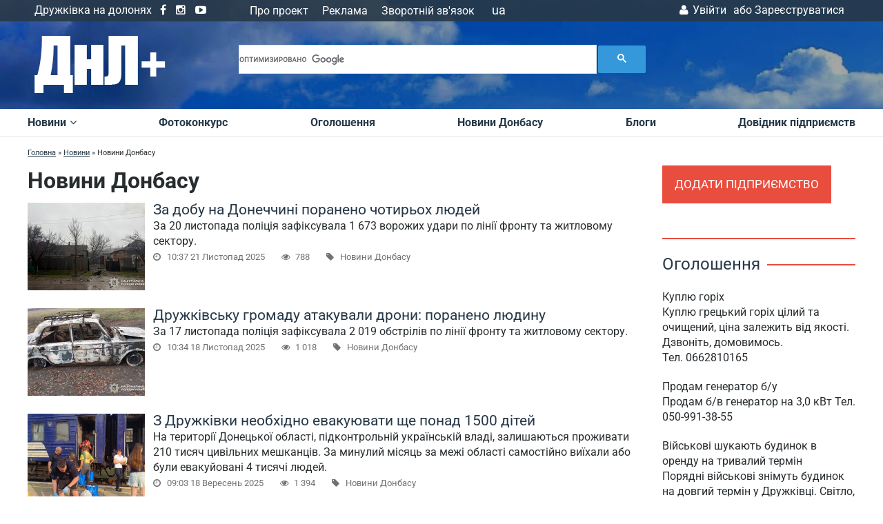

--- FILE ---
content_type: text/html; charset=utf-8
request_url: https://dnl.dn.ua/ua/news/novynydonbasu
body_size: 16400
content:
<!DOCTYPE html>
<html lang="ua" dir="ltr">
<head>
	<meta charset="utf-8">
		<link rel="alternate" hreflang="ua" href="/ua" />
		<link rel="alternate" hreflang="ru" href="/" />

	<meta name="viewport" content="width=device-width, initial-scale=1, maximum-scale=1">
	<link rel="shortcut icon" type="image/x-icon" href="/favicon.ico"/>
	<style type="text/css">@font-face {font-family:Roboto;font-style:normal;font-weight:400;src:url(/cf-fonts/s/roboto/5.0.11/vietnamese/400/normal.woff2);unicode-range:U+0102-0103,U+0110-0111,U+0128-0129,U+0168-0169,U+01A0-01A1,U+01AF-01B0,U+0300-0301,U+0303-0304,U+0308-0309,U+0323,U+0329,U+1EA0-1EF9,U+20AB;font-display:swap;}@font-face {font-family:Roboto;font-style:normal;font-weight:400;src:url(/cf-fonts/s/roboto/5.0.11/cyrillic/400/normal.woff2);unicode-range:U+0301,U+0400-045F,U+0490-0491,U+04B0-04B1,U+2116;font-display:swap;}@font-face {font-family:Roboto;font-style:normal;font-weight:400;src:url(/cf-fonts/s/roboto/5.0.11/greek/400/normal.woff2);unicode-range:U+0370-03FF;font-display:swap;}@font-face {font-family:Roboto;font-style:normal;font-weight:400;src:url(/cf-fonts/s/roboto/5.0.11/greek-ext/400/normal.woff2);unicode-range:U+1F00-1FFF;font-display:swap;}@font-face {font-family:Roboto;font-style:normal;font-weight:400;src:url(/cf-fonts/s/roboto/5.0.11/cyrillic-ext/400/normal.woff2);unicode-range:U+0460-052F,U+1C80-1C88,U+20B4,U+2DE0-2DFF,U+A640-A69F,U+FE2E-FE2F;font-display:swap;}@font-face {font-family:Roboto;font-style:normal;font-weight:400;src:url(/cf-fonts/s/roboto/5.0.11/latin/400/normal.woff2);unicode-range:U+0000-00FF,U+0131,U+0152-0153,U+02BB-02BC,U+02C6,U+02DA,U+02DC,U+0304,U+0308,U+0329,U+2000-206F,U+2074,U+20AC,U+2122,U+2191,U+2193,U+2212,U+2215,U+FEFF,U+FFFD;font-display:swap;}@font-face {font-family:Roboto;font-style:normal;font-weight:400;src:url(/cf-fonts/s/roboto/5.0.11/latin-ext/400/normal.woff2);unicode-range:U+0100-02AF,U+0304,U+0308,U+0329,U+1E00-1E9F,U+1EF2-1EFF,U+2020,U+20A0-20AB,U+20AD-20CF,U+2113,U+2C60-2C7F,U+A720-A7FF;font-display:swap;}@font-face {font-family:Roboto;font-style:normal;font-weight:700;src:url(/cf-fonts/s/roboto/5.0.11/latin/700/normal.woff2);unicode-range:U+0000-00FF,U+0131,U+0152-0153,U+02BB-02BC,U+02C6,U+02DA,U+02DC,U+0304,U+0308,U+0329,U+2000-206F,U+2074,U+20AC,U+2122,U+2191,U+2193,U+2212,U+2215,U+FEFF,U+FFFD;font-display:swap;}@font-face {font-family:Roboto;font-style:normal;font-weight:700;src:url(/cf-fonts/s/roboto/5.0.11/latin-ext/700/normal.woff2);unicode-range:U+0100-02AF,U+0304,U+0308,U+0329,U+1E00-1E9F,U+1EF2-1EFF,U+2020,U+20A0-20AB,U+20AD-20CF,U+2113,U+2C60-2C7F,U+A720-A7FF;font-display:swap;}@font-face {font-family:Roboto;font-style:normal;font-weight:700;src:url(/cf-fonts/s/roboto/5.0.11/vietnamese/700/normal.woff2);unicode-range:U+0102-0103,U+0110-0111,U+0128-0129,U+0168-0169,U+01A0-01A1,U+01AF-01B0,U+0300-0301,U+0303-0304,U+0308-0309,U+0323,U+0329,U+1EA0-1EF9,U+20AB;font-display:swap;}@font-face {font-family:Roboto;font-style:normal;font-weight:700;src:url(/cf-fonts/s/roboto/5.0.11/greek-ext/700/normal.woff2);unicode-range:U+1F00-1FFF;font-display:swap;}@font-face {font-family:Roboto;font-style:normal;font-weight:700;src:url(/cf-fonts/s/roboto/5.0.11/cyrillic/700/normal.woff2);unicode-range:U+0301,U+0400-045F,U+0490-0491,U+04B0-04B1,U+2116;font-display:swap;}@font-face {font-family:Roboto;font-style:normal;font-weight:700;src:url(/cf-fonts/s/roboto/5.0.11/greek/700/normal.woff2);unicode-range:U+0370-03FF;font-display:swap;}@font-face {font-family:Roboto;font-style:normal;font-weight:700;src:url(/cf-fonts/s/roboto/5.0.11/cyrillic-ext/700/normal.woff2);unicode-range:U+0460-052F,U+1C80-1C88,U+20B4,U+2DE0-2DFF,U+A640-A69F,U+FE2E-FE2F;font-display:swap;}@font-face {font-family:Roboto;font-style:italic;font-weight:400;src:url(/cf-fonts/s/roboto/5.0.11/vietnamese/400/italic.woff2);unicode-range:U+0102-0103,U+0110-0111,U+0128-0129,U+0168-0169,U+01A0-01A1,U+01AF-01B0,U+0300-0301,U+0303-0304,U+0308-0309,U+0323,U+0329,U+1EA0-1EF9,U+20AB;font-display:swap;}@font-face {font-family:Roboto;font-style:italic;font-weight:400;src:url(/cf-fonts/s/roboto/5.0.11/latin-ext/400/italic.woff2);unicode-range:U+0100-02AF,U+0304,U+0308,U+0329,U+1E00-1E9F,U+1EF2-1EFF,U+2020,U+20A0-20AB,U+20AD-20CF,U+2113,U+2C60-2C7F,U+A720-A7FF;font-display:swap;}@font-face {font-family:Roboto;font-style:italic;font-weight:400;src:url(/cf-fonts/s/roboto/5.0.11/greek/400/italic.woff2);unicode-range:U+0370-03FF;font-display:swap;}@font-face {font-family:Roboto;font-style:italic;font-weight:400;src:url(/cf-fonts/s/roboto/5.0.11/cyrillic/400/italic.woff2);unicode-range:U+0301,U+0400-045F,U+0490-0491,U+04B0-04B1,U+2116;font-display:swap;}@font-face {font-family:Roboto;font-style:italic;font-weight:400;src:url(/cf-fonts/s/roboto/5.0.11/cyrillic-ext/400/italic.woff2);unicode-range:U+0460-052F,U+1C80-1C88,U+20B4,U+2DE0-2DFF,U+A640-A69F,U+FE2E-FE2F;font-display:swap;}@font-face {font-family:Roboto;font-style:italic;font-weight:400;src:url(/cf-fonts/s/roboto/5.0.11/greek-ext/400/italic.woff2);unicode-range:U+1F00-1FFF;font-display:swap;}@font-face {font-family:Roboto;font-style:italic;font-weight:400;src:url(/cf-fonts/s/roboto/5.0.11/latin/400/italic.woff2);unicode-range:U+0000-00FF,U+0131,U+0152-0153,U+02BB-02BC,U+02C6,U+02DA,U+02DC,U+0304,U+0308,U+0329,U+2000-206F,U+2074,U+20AC,U+2122,U+2191,U+2193,U+2212,U+2215,U+FEFF,U+FFFD;font-display:swap;}</style>
	<meta property="og:site_name" content="Дружковка на ладонях"/>
	<meta property="og:url" content="https://dnl.dn.ua/ua/news/novynydonbasu"/>
	<meta property="og:locale" content="ru">
			<meta property="og:image" content="https://dnl.dn.ua/local/images/oglogo.jpg">
		<meta property="og:image:width" content="300">
		<meta property="og:image:height" content="300">
		
		<meta name="twitter:card" content="summary"/>
	<meta name="twitter:url" content="https://dnl.dn.ua/ua/news/novynydonbasu"/>
	<meta name="twitter:title" content="Новини Донбасу"/>
	<meta itemprop="name" content="Новини Донбасу"/>

	<title>Новини Донбасу</title>
	





<meta property="og:title" content="">
<meta property="og:description" content="">



<script type="c75d80668c4a82b717feda00-text/javascript" data-skip-moving="true">(function(w, d) {var v = w.frameCacheVars = {'CACHE_MODE':'HTMLCACHE','storageBlocks':[],'dynamicBlocks':{'jSEd49':'cb492b7df9b5','6MYU9H':'c0a580c239f0','ubay8w':'9fc30f278d52','yfCqRV':'1c6849d9b05c','Scgy7c':'f50f1652f5d5'},'AUTO_UPDATE':true,'AUTO_UPDATE_TTL':'120'};var inv = false;if (v.AUTO_UPDATE === false){if (v.AUTO_UPDATE_TTL && v.AUTO_UPDATE_TTL > 0){var lm = Date.parse(d.lastModified);if (!isNaN(lm)){var td = new Date().getTime();if ((lm + v.AUTO_UPDATE_TTL * 1000) >= td){w.frameRequestStart = false;w.preventAutoUpdate = true;return;}inv = true;}}else{w.frameRequestStart = false;w.preventAutoUpdate = true;return;}}var r = w.XMLHttpRequest ? new XMLHttpRequest() : (w.ActiveXObject ? new w.ActiveXObject("Microsoft.XMLHTTP") : null);if (!r) { return; }w.frameRequestStart = true;var m = v.CACHE_MODE; var l = w.location; var x = new Date().getTime();var q = "?bxrand=" + x + (l.search.length > 0 ? "&" + l.search.substring(1) : "");var u = l.protocol + "//" + l.host + l.pathname + q;r.open("GET", u, true);r.setRequestHeader("BX-ACTION-TYPE", "get_dynamic");r.setRequestHeader("X-Bitrix-Composite", "get_dynamic");r.setRequestHeader("BX-CACHE-MODE", m);r.setRequestHeader("BX-CACHE-BLOCKS", v.dynamicBlocks ? JSON.stringify(v.dynamicBlocks) : "");if (inv){r.setRequestHeader("BX-INVALIDATE-CACHE", "Y");}try { r.setRequestHeader("BX-REF", d.referrer || "");} catch(e) {}if (m === "APPCACHE"){r.setRequestHeader("BX-APPCACHE-PARAMS", JSON.stringify(v.PARAMS));r.setRequestHeader("BX-APPCACHE-URL", v.PAGE_URL ? v.PAGE_URL : "");}r.onreadystatechange = function() {if (r.readyState != 4) { return; }var a = r.getResponseHeader("BX-RAND");var b = w.BX && w.BX.frameCache ? w.BX.frameCache : false;if (a != x || !((r.status >= 200 && r.status < 300) || r.status === 304 || r.status === 1223 || r.status === 0)){var f = {error:true, reason:a!=x?"bad_rand":"bad_status", url:u, xhr:r, status:r.status};if (w.BX && w.BX.ready){BX.ready(function() {setTimeout(function(){BX.onCustomEvent("onFrameDataRequestFail", [f]);}, 0);});}else{w.frameRequestFail = f;}return;}if (b){b.onFrameDataReceived(r.responseText);if (!w.frameUpdateInvoked){b.update(false);}w.frameUpdateInvoked = true;}else{w.frameDataString = r.responseText;}};r.send();})(window, document);</script>
<script type="c75d80668c4a82b717feda00-text/javascript" data-skip-moving="true">(function(w, d, n) {var cl = "bx-core";var ht = d.documentElement;var htc = ht ? ht.className : undefined;if (htc === undefined || htc.indexOf(cl) !== -1){return;}var ua = n.userAgent;if (/(iPad;)|(iPhone;)/i.test(ua)){cl += " bx-ios";}else if (/Android/i.test(ua)){cl += " bx-android";}cl += (/(ipad|iphone|android|mobile|touch)/i.test(ua) ? " bx-touch" : " bx-no-touch");cl += w.devicePixelRatio && w.devicePixelRatio >= 2? " bx-retina": " bx-no-retina";var ieVersion = -1;if (/AppleWebKit/.test(ua)){cl += " bx-chrome";}else if ((ieVersion = getIeVersion()) > 0){cl += " bx-ie bx-ie" + ieVersion;if (ieVersion > 7 && ieVersion < 10 && !isDoctype()){cl += " bx-quirks";}}else if (/Opera/.test(ua)){cl += " bx-opera";}else if (/Gecko/.test(ua)){cl += " bx-firefox";}if (/Macintosh/i.test(ua)){cl += " bx-mac";}ht.className = htc ? htc + " " + cl : cl;function isDoctype(){if (d.compatMode){return d.compatMode == "CSS1Compat";}return d.documentElement && d.documentElement.clientHeight;}function getIeVersion(){if (/Opera/i.test(ua) || /Webkit/i.test(ua) || /Firefox/i.test(ua) || /Chrome/i.test(ua)){return -1;}var rv = -1;if (!!(w.MSStream) && !(w.ActiveXObject) && ("ActiveXObject" in w)){rv = 11;}else if (!!d.documentMode && d.documentMode >= 10){rv = 10;}else if (!!d.documentMode && d.documentMode >= 9){rv = 9;}else if (d.attachEvent && !/Opera/.test(ua)){rv = 8;}if (rv == -1 || rv == 8){var re;if (n.appName == "Microsoft Internet Explorer"){re = new RegExp("MSIE ([0-9]+[\.0-9]*)");if (re.exec(ua) != null){rv = parseFloat(RegExp.$1);}}else if (n.appName == "Netscape"){rv = 11;re = new RegExp("Trident/.*rv:([0-9]+[\.0-9]*)");if (re.exec(ua) != null){rv = parseFloat(RegExp.$1);}}}return rv;}})(window, document, navigator);</script>

<link href="/bitrix/cache/css/s2/dnl_dn_ua/page_ebe4611f2e0e24991568cf2718fb0bed/page_ebe4611f2e0e24991568cf2718fb0bed_v1.css?1758263173327" type="text/css"  rel="stylesheet" />
<link href="/bitrix/cache/css/s2/dnl_dn_ua/template_f613d56db72f2c40421244d107d8a056/template_f613d56db72f2c40421244d107d8a056_v1.css?1758263170105129" type="text/css"  data-template-style="true" rel="stylesheet" />
		<!-- Global site tag (gtag.js) - Google Analytics -->
	<script async src="https://www.googletagmanager.com/gtag/js?id=UA-45121953-1" data-skip-moving=true type="c75d80668c4a82b717feda00-text/javascript"></script>
	<script data-skip-moving=true type="c75d80668c4a82b717feda00-text/javascript">
	  window.dataLayer = window.dataLayer || [];
	  function gtag(){dataLayer.push(arguments);}
	  gtag('js', new Date());

	  gtag('config', 'UA-45121953-1');
	</script>
		
	<!-- Google Adsence start -->
	<script data-skip-moving=true data-ad-client="ca-pub-2927370702645289" async src="https://pagead2.googlesyndication.com/pagead/js/adsbygoogle.js" type="c75d80668c4a82b717feda00-text/javascript"></script>
	<!-- Google Adsence end -->

	<!-- Google tag (gtag.js) -->
	<script async src="https://www.googletagmanager.com/gtag/js?id=G-83P93NY8TE" data-skip-moving=true type="c75d80668c4a82b717feda00-text/javascript"></script>
	<script data-skip-moving=true type="c75d80668c4a82b717feda00-text/javascript">
  		window.dataLayer = window.dataLayer || [];
  		function gtag(){dataLayer.push(arguments);}
  		gtag('js', new Date());

  		gtag('config', 'G-83P93NY8TE');
	</script>

	<!-- Google Tag Manager -->
	<script data-skip-moving=true type="c75d80668c4a82b717feda00-text/javascript">(function(w,d,s,l,i){w[l]=w[l]||[];w[l].push({'gtm.start':
	new Date().getTime(),event:'gtm.js'});var f=d.getElementsByTagName(s)[0],
	j=d.createElement(s),dl=l!='dataLayer'?'&l='+l:'';j.async=true;j.src=
	'https://www.googletagmanager.com/gtm.js?id='+i+dl;f.parentNode.insertBefore(j,f);
	})(window,document,'script','dataLayer','GTM-N5JHDL7H');</script>
	<!-- End Google Tag Manager -->
	
	<script data-skip-moving=true src="https://jsc.mgid.com/site/763480.js" async type="c75d80668c4a82b717feda00-text/javascript"></script>

</head>
<body class="html front not-logged-in">

<!-- Google Tag Manager (noscript) -->
<noscript><iframe src="https://www.googletagmanager.com/ns.html?id=GTM-N5JHDL7H"
height="0" width="0" style="display:none;visibility:hidden"></iframe></noscript>
<!-- End Google Tag Manager (noscript) -->

<div id="bxdynamic_jSEd49_start" style="display:none"></div>

<div id="bxdynamic_jSEd49_end" style="display:none"></div><div id="wrap">
	<div id="header-wrap" class="clr fixed-header">
		<div class="header-wrap-inner">
			<div class="topmenuwrap">
				<div class="clr container">
					<div class="region region-topmenu">
						<div id="block-block-8" class="block block-block">
							<div class="content">
								<a href="/ua">Дружківка на долонях</a>
								<a href="https://www.facebook.com/dnlplus" target="_blank"><i class="fa fa-facebook"></i></a>
								<a href="https://instagram.com/druzhkovkaplus" target="_blank"><i class="fa fa-instagram"></i></a>
								<a href="https://www.youtube.com/user/DNLVideonews" target="_blank"><i class="fa fa-youtube-play"></i></a>
							</div>
						</div>
						<div id="block-menu-menu-top-menu" class="block block-menu">
							<div class="content">
								<ul class="menu">
									<li class="first leaf"><a href="/ua/o-proekte" title="">Про проект</a></li>
									<li class="leaf"><a href="/ua/reklama-na-sayte" title="">Реклама</a></li>
									<li class="leaf"><a href="/ua/kontakty" title="">Зворотній зв'язок</a></li>
									<li class="last leaf">
										<div id="bxdynamic_6MYU9H_start" style="display:none"></div>
    <div class="language-switcher" id="language-switcher">
        <div class="language-switcher__current-lang-holder">
            <span class="language-switcher__current-lang">ua</span>
        </div>
        <div class="language-switcher__dropdown-list">
                        	            		<a href="/news/novosti-donbassa/">ru</a>
            	
                        	        </div>
<div id="bxdynamic_6MYU9H_end" style="display:none"></div>									</li>
								</ul>
							</div>
						</div>
						<div id="block-block-9" class="block block-block">
							<div class="content">
																									<a href="#" class="loginform"><i class="fa fa-user"></i> Увійти</a> або <a href="//uaauth?register=yes">Зареєструватися</a>
															</div>
						</div>
					</div>
				</div>
			</div>
			<header id="header" class="site-header clr container">
				<div id="logo" class="clr">
					<div id="site-logo"><a href="/ua/" title="Головна">
							<img src="/local/images/logo.png" alt="Дружківка на долонях">
						</a></div>
				</div>
				<div class="region region-header">
					<div id="block-block-36" class="block block-block">
						<div class="content">
														<div class="gcse-searchbox-only"></div>
						</div>
					</div>
				</div>

			</header>
			<div id="sidr-close"><a href="#sidr-close" class="toggle-sidr-close"></a></div>
			<div id="bxdynamic_ubay8w_start" style="display:none"></div>
    <div id="site-navigation-wrap">
        <a href="#sidr-main" id="navigation-toggle"><span class="fa fa-bars"></span>Меню</a>
        <nav id="site-navigation" class="navigation main-navigation clr container" role="navigation">
            <div id="main-menu" class="menu-main-container">
                <ul class="menu sf-js-enabled">
					                            <li class="first expanded"><a href="/ua/news" title="" class="sf-with-ul">Новини<i class="fa fa-angle-down"></i></a>
                                <ul class="menu">
									                                        <li class="leaf"><a href="/ua/news/medicina" title="">Медицина</a></li>
									                                        <li class="leaf"><a href="/ua/news/ofitsiyno" title="">Офіційно</a></li>
									                                        <li class="leaf"><a href="/ua/news/zhkg" title="">ЖКГ</a></li>
									                                        <li class="leaf"><a href="/ua/news/kultura" title="">Культура</a></li>
									                                        <li class="leaf"><a href="/ua/news/ukraina-mir" title="">Украина, мир</a></li>
									                                        <li class="leaf"><a href="/ua/news/sport" title="">Спорт</a></li>
									                                        <li class="leaf"><a href="/ua/news/kriminal" title="">Кримінал</a></li>
									                                        <li class="leaf"><a href="/ua/news/podii" title="">Події</a></li>
									                                        <li class="leaf"><a href="/ua/news/osvita" title="">Освіта</a></li>
									                                        <li class="leaf"><a href="/ua/news/biznes" title="">Бізнес</a></li>
									                                        <li class="leaf"><a href="/ua/news/mediya" title="">Медиа</a></li>
									                                        <li class="leaf"><a href="/ua/narodnaya-novost" title="">Народна новина</a></li>
									                                        <li class="leaf"><a href="/ua/podatkova-informuie" title="">Податкова інформує</a></li>
									                                        <li class="leaf"><a href="/ua/centr-zanyatosti-informiruet" title="">Центр зайнятості інформує</a></li>
									                                </ul>
                            </li>
											                            <li class="leaf"><a href="/ua/photocontest">Фотоконкурс</a></li>
											                            <li class="leaf"><a href="/ua/board">Оголошення</a></li>
											                            <li class="leaf"><a href="/ua//dnl.com.ua/">Новини Донбасу</a></li>
											                            <li class="leaf"><a href="/ua/blog">Блоги</a></li>
											                            <li class="leaf"><a href="/ua/spravka">Довідник підприємств</a></li>
											                </ul>
            </div>
        </nav>
    </div>
<div id="bxdynamic_ubay8w_end" style="display:none"></div>		</div>
	</div>
	<div id="main" class="site-main container clr ">
		<div id="primary" class="content-area clr">
			
				<div id="breadcrumbs"><div class="breadcrumb" itemscope="" itemtype="http://schema.org/BreadcrumbList">
<span class="inline bx-breadcrumb-item"  itemprop="itemListElement" itemscope itemtype="http://schema.org/ListItem">
	<a href="/ua" title="Головна" itemprop="item"><span itemprop="name">Головна</span></a>
	<meta itemprop="position" content="1">
</span><span class="delimiter">»</span><span class="inline bx-breadcrumb-item"  itemprop="itemListElement" itemscope itemtype="http://schema.org/ListItem">
				<a href="/ua/news" title="Новини"  itemprop="item" ><span itemprop="name">Новини</span></a>
				<meta itemprop="position" content="2">
			</span><span class="delimiter">»</span>
				<span class="inline bx-breadcrumb-item"  itemprop="itemListElement" itemscope itemtype="http://schema.org/ListItem"
					<span itemprop="item"><span itemprop="name">Новини Донбасу</span>
					<meta itemprop="position" content="3">
				</span></div></div>			
			<section id="content" role="main" class="site-content sidebar_right clr">
				<div id="content-wrap">
																<h1 class="page-title">Новини Донбасу</h1>
									
<div id="bxdynamic_yfCqRV_start" style="display:none"></div>    <div id="block-system-main" class="block block-system">
        <div class="content">
            <div class="view view-newsblock view-id-newsblock view-display-id-page_1">
                <div class="view-content">
                                                                                        <div class="views-row views-row-1 views-row-odd views-row-first -field-newstags">
                                                            <div class="views-field views-field-field-preview">
                                    <div class="field-content">
                                        <a href="/ua/news/za-dobu-na-donechchini-poraneno-chotirokh-lyudey2111_214849">
                                            <img typeof="foaf:Image" src="/upload/resize_cache/iblock/fd7/170_127_2/fd71cf5a1cfeedb490f25536361da0dd.jpeg"
                                                 alt="За добу на Донеччині поранено чотирьох людей" title="За добу на Донеччині поранено чотирьох людей" width="600"
                                                 height="300">
                                        </a>
                                    </div>
                                </div>
                                                        <div class="views-field views-field-title">
								<span class="field-content">
									<a href="/ua/news/za-dobu-na-donechchini-poraneno-chotirokh-lyudey2111_214849">За добу на Донеччині поранено чотирьох людей</a>
								</span>
                            </div>
                            <div class="views-field views-field-body"><span
                                    class="field-content">За 20 листопада поліція зафіксувала 1 673 ворожих удари по лінії фронту та житловому сектору.</span></div>
                            <div class="views-field views-field-created">
                                <span class="field-content">10:37 21 Листопад 2025</span>
                            </div>
                            <div class="views-field views-field-totalcount"><span
                                    class="field-content">778</span></div>
                                                                                        <div class="views-field views-field-field-category">
                                    <div class="field-content">
                                                                                    Новини Донбасу                                                                            </div>
                                </div>
                                                    </div>
                                                                                            <div class="views-row views-row-2 views-row-even  -field-newstags">
                                                            <div class="views-field views-field-field-preview">
                                    <div class="field-content">
                                        <a href="/ua/news/druzhkivsku-gromadu-atakuvali-droni-poraneno-lyudinu_214782">
                                            <img typeof="foaf:Image" src="/upload/resize_cache/iblock/ce7/170_127_2/ce79a68c56116fcf44409e8eb4fb3077.jpeg"
                                                 alt="Дружківську громаду атакували дрони: поранено людину" title="Дружківську громаду атакували дрони: поранено людину" width="600"
                                                 height="300">
                                        </a>
                                    </div>
                                </div>
                                                        <div class="views-field views-field-title">
								<span class="field-content">
									<a href="/ua/news/druzhkivsku-gromadu-atakuvali-droni-poraneno-lyudinu_214782">Дружківську громаду атакували дрони: поранено людину</a>
								</span>
                            </div>
                            <div class="views-field views-field-body"><span
                                    class="field-content">
 За 17 листопада поліція зафіксувала 2 019 обстрілів по лінії фронту та житловому сектору.</span></div>
                            <div class="views-field views-field-created">
                                <span class="field-content">10:34 18 Листопад 2025</span>
                            </div>
                            <div class="views-field views-field-totalcount"><span
                                    class="field-content">1 009</span></div>
                                                                                        <div class="views-field views-field-field-category">
                                    <div class="field-content">
                                                                                    Новини Донбасу                                                                            </div>
                                </div>
                                                    </div>
                                                                                            <div class="views-row views-row-3 views-row-odd  -field-newstags">
                                                            <div class="views-field views-field-field-preview">
                                    <div class="field-content">
                                        <a href="/ua/news/z-druzhkivki-neobkhidno-evakuyuvati-shche-ponad-1500-ditey_213543">
                                            <img typeof="foaf:Image" src="/upload/resize_cache/iblock/c70/170_127_2/c70651e6ff2b939963078487d3df802b.jpg"
                                                 alt="З Дружківки необхідно евакуювати ще понад 1500 дітей" title="З Дружківки необхідно евакуювати ще понад 1500 дітей" width="600"
                                                 height="300">
                                        </a>
                                    </div>
                                </div>
                                                        <div class="views-field views-field-title">
								<span class="field-content">
									<a href="/ua/news/z-druzhkivki-neobkhidno-evakuyuvati-shche-ponad-1500-ditey_213543">З Дружківки необхідно евакуювати ще понад 1500 дітей</a>
								</span>
                            </div>
                            <div class="views-field views-field-body"><span
                                    class="field-content">
 На території Донецької області, підконтрольній українській владі, залишаються проживати 210 тисяч цивільних мешканців. За минулий місяць за межі області самостійно виїхали або були евакуйовані 4 тисячі людей.</span></div>
                            <div class="views-field views-field-created">
                                <span class="field-content">09:03 18 Вересень 2025</span>
                            </div>
                            <div class="views-field views-field-totalcount"><span
                                    class="field-content">1 386</span></div>
                                                                                        <div class="views-field views-field-field-category">
                                    <div class="field-content">
                                                                                    Новини Донбасу                                                                            </div>
                                </div>
                                                    </div>
                                                                                            <div class="views-row views-row-4 views-row-even  -field-newstags">
                                                            <div class="views-field views-field-field-preview">
                                    <div class="field-content">
                                        <a href="/ua/news/za-dobu-na-donechchini-p-yatero-poranenikh16_209810">
                                            <img typeof="foaf:Image" src="/upload/resize_cache/iblock/a05/170_127_2/a052e10cde3f55fd1cf3e198031c0d56.jpg"
                                                 alt="За добу на Донеччині п’ятеро поранених" title="За добу на Донеччині п’ятеро поранених" width="600"
                                                 height="300">
                                        </a>
                                    </div>
                                </div>
                                                        <div class="views-field views-field-title">
								<span class="field-content">
									<a href="/ua/news/za-dobu-na-donechchini-p-yatero-poranenikh16_209810">За добу на Донеччині п’ятеро поранених</a>
								</span>
                            </div>
                            <div class="views-field views-field-body"><span
                                    class="field-content">Війська рф завдали 3 803 удари по лінії фронту та житловому сектору.</span></div>
                            <div class="views-field views-field-created">
                                <span class="field-content">11:12 16 Квітень 2025</span>
                            </div>
                            <div class="views-field views-field-totalcount"><span
                                    class="field-content">2 725</span></div>
                                                                                        <div class="views-field views-field-field-category">
                                    <div class="field-content">
                                                                                    Новини Донбасу                                                                            </div>
                                </div>
                                                    </div>
                                                                                            <div class="views-row views-row-5 views-row-odd  -field-newstags">
                                                            <div class="views-field views-field-field-preview">
                                    <div class="field-content">
                                        <a href="/ua/news/na-donechchini-za-dobu-obstrilyali-sim-naselenikh-punktiv_209735">
                                            <img typeof="foaf:Image" src="/upload/resize_cache/iblock/7ef/170_127_2/7ef9d21c54a90ff16f68bf671e5c3d64.jpg"
                                                 alt="На Донеччині за добу обстріляли сім населених пунктів" title="На Донеччині за добу обстріляли сім населених пунктів" width="600"
                                                 height="300">
                                        </a>
                                    </div>
                                </div>
                                                        <div class="views-field views-field-title">
								<span class="field-content">
									<a href="/ua/news/na-donechchini-za-dobu-obstrilyali-sim-naselenikh-punktiv_209735">На Донеччині за добу обстріляли сім населених пунктів</a>
								</span>
                            </div>
                            <div class="views-field views-field-body"><span
                                    class="field-content">
 За добу війська рф здійснили 3 261 обстріл по лінії фронту та житловому сектору.
 
	 Під вогнем перебували 7 населених пунктів: міста Костянтинівка, Слов’янськ, Торецьк, селище Зарічне, села Диліївка, Іванопілля, Іллінівка.</span></div>
                            <div class="views-field views-field-created">
                                <span class="field-content">11:00 11 Квітень 2025</span>
                            </div>
                            <div class="views-field views-field-totalcount"><span
                                    class="field-content">3 013</span></div>
                                                                                        <div class="views-field views-field-field-category">
                                    <div class="field-content">
                                                                                    Новини Донбасу                                                                            </div>
                                </div>
                                                    </div>
                                                                                            <div class="views-row views-row-6 views-row-even  -field-newstags">
                                                            <div class="views-field views-field-field-preview">
                                    <div class="field-content">
                                        <a href="/ua/news/za-dobu-na-donechchini-p-yatero-poranenikh_209678">
                                            <img typeof="foaf:Image" src="/upload/resize_cache/iblock/85b/170_127_2/85bca2350f9bcc8d2d3efabe7b61c6cc.jpg"
                                                 alt="За добу на Донеччині п’ятеро поранених" title="За добу на Донеччині п’ятеро поранених" width="600"
                                                 height="300">
                                        </a>
                                    </div>
                                </div>
                                                        <div class="views-field views-field-title">
								<span class="field-content">
									<a href="/ua/news/za-dobu-na-donechchini-p-yatero-poranenikh_209678">За добу на Донеччині п’ятеро поранених</a>
								</span>
                            </div>
                            <div class="views-field views-field-body"><span
                                    class="field-content">За добу війська рф завдали 2 947 ударів по лінії фронту та житловому сектору.
 
 Ворог вів вогонь по 8 населених пунктах: містах Костянтинівка, Краматорськ, Лиман, Покровськ, Торецьк, селах Зоря, Іванопілля, Мирне.</span></div>
                            <div class="views-field views-field-created">
                                <span class="field-content">09:35 09 Квітень 2025</span>
                            </div>
                            <div class="views-field views-field-totalcount"><span
                                    class="field-content">2 715</span></div>
                                                                                        <div class="views-field views-field-field-category">
                                    <div class="field-content">
                                                                                    Новини Донбасу                                                                            </div>
                                </div>
                                                    </div>
                                                                                            <div class="views-row views-row-7 views-row-odd  -field-newstags">
                                                            <div class="views-field views-field-field-preview">
                                    <div class="field-content">
                                        <a href="/ua/news/na-donechchini-za-dobu-poranili-p-yatokh-zhiteliv-donechchini-z-nikh-tro-diti_209120">
                                            <img typeof="foaf:Image" src="/upload/resize_cache/iblock/3a6/170_127_2/3a6c3ed285e73ad2ee06336347b1c394.jpg"
                                                 alt="На Донеччині за добу поранили п’ятьох жителів Донеччини, з них троє – діти" title="На Донеччині за добу поранили п’ятьох жителів Донеччини, з них троє – діти" width="600"
                                                 height="300">
                                        </a>
                                    </div>
                                </div>
                                                        <div class="views-field views-field-title">
								<span class="field-content">
									<a href="/ua/news/na-donechchini-za-dobu-poranili-p-yatokh-zhiteliv-donechchini-z-nikh-tro-diti_209120">На Донеччині за добу поранили п’ятьох жителів Донеччини, з них троє – діти</a>
								</span>
                            </div>
                            <div class="views-field views-field-body"><span
                                    class="field-content">
 Протягом доби поліція зафіксувала 3 371 ворожий удар по лінії фронту та житловому сектору. 

 

	 Під вогнем перебували 7 населених пунктів: міста Білицьке, Костянтинівка, Лиман, Покровськ, Родинське, Торецьк, село Стінки.</span></div>
                            <div class="views-field views-field-created">
                                <span class="field-content">11:06 18 Березень 2025</span>
                            </div>
                            <div class="views-field views-field-totalcount"><span
                                    class="field-content">3 010</span></div>
                                                                                        <div class="views-field views-field-field-category">
                                    <div class="field-content">
                                                                                    Новини Донбасу                                                                            </div>
                                </div>
                                                    </div>
                                                                                            <div class="views-row views-row-8 views-row-even  -field-newstags">
                                                            <div class="views-field views-field-field-preview">
                                    <div class="field-content">
                                        <a href="/ua/news/za-dobu-na-donechchini-odna-lyudina-zaginula-12-otrimali-poranen_209051">
                                            <img typeof="foaf:Image" src="/upload/resize_cache/iblock/ded/170_127_2/dedc0bb272d88d6382f065538e7d893a.jpg"
                                                 alt="За добу на Донеччині одна людина загинула, 12 отримали поранень" title="За добу на Донеччині одна людина загинула, 12 отримали поранень" width="600"
                                                 height="300">
                                        </a>
                                    </div>
                                </div>
                                                        <div class="views-field views-field-title">
								<span class="field-content">
									<a href="/ua/news/za-dobu-na-donechchini-odna-lyudina-zaginula-12-otrimali-poranen_209051">За добу на Донеччині одна людина загинула, 12 отримали поранень</a>
								</span>
                            </div>
                            <div class="views-field views-field-body"><span
                                    class="field-content">
 Протягом доби росія завдала 3 860 ударів по лінії фронту та житловому сектору. 

 

	 Під вогнем були 8 населених пунктів: міста Білицьке, Костянтинівка, Покровськ, Торецьк, села Глибока Макатиха, Малинівка, Маяки, Рівне.</span></div>
                            <div class="views-field views-field-created">
                                <span class="field-content">09:39 14 Березень 2025</span>
                            </div>
                            <div class="views-field views-field-totalcount"><span
                                    class="field-content">3 205</span></div>
                                                                                        <div class="views-field views-field-field-category">
                                    <div class="field-content">
                                                                                    Новини Донбасу                                                                            </div>
                                </div>
                                                    </div>
                                                                                            <div class="views-row views-row-9 views-row-odd  -field-newstags">
                                                            <div class="views-field views-field-field-preview">
                                    <div class="field-content">
                                        <a href="/ua/news/na-donechchini-4-lyudini-zaginulo-6-poraneno-vnaslidok-rosiyskikh-obstriliv-za-dobu_208769">
                                            <img typeof="foaf:Image" src="/upload/resize_cache/iblock/d28/170_127_2/d28b90921df8c5cdc3f37f31c4d1b075.jpg"
                                                 alt="На Донеччині 4 людини загинуло, 6 поранено внаслідок російських обстрілів за добу" title="На Донеччині 4 людини загинуло, 6 поранено внаслідок російських обстрілів за добу" width="600"
                                                 height="300">
                                        </a>
                                    </div>
                                </div>
                                                        <div class="views-field views-field-title">
								<span class="field-content">
									<a href="/ua/news/na-donechchini-4-lyudini-zaginulo-6-poraneno-vnaslidok-rosiyskikh-obstriliv-za-dobu_208769">На Донеччині 4 людини загинуло, 6 поранено внаслідок російських обстрілів за добу</a>
								</span>
                            </div>
                            <div class="views-field views-field-body"><span
                                    class="field-content">
 Поліцейські зафіксували 3 302 ворожих удари по лінії фронту та житловому сектору.</span></div>
                            <div class="views-field views-field-created">
                                <span class="field-content">10:59 01 Березень 2025</span>
                            </div>
                            <div class="views-field views-field-totalcount"><span
                                    class="field-content">3 412</span></div>
                                                                                        <div class="views-field views-field-field-category">
                                    <div class="field-content">
                                                                                    Новини Донбасу                                                                            </div>
                                </div>
                                                    </div>
                                                                                            <div class="views-row views-row-10 views-row-even  -field-newstags">
                                                            <div class="views-field views-field-field-preview">
                                    <div class="field-content">
                                        <a href="/ua/news/za-dobu-na-donechchini-semero-zagiblikh-ta-11-poranenikh_208700">
                                            <img typeof="foaf:Image" src="/upload/resize_cache/iblock/1e5/170_127_2/1e5defad2b6de27a000a39c19db7e5bd.jpg"
                                                 alt="За добу на Донеччині семеро загиблих та 11 поранених" title="За добу на Донеччині семеро загиблих та 11 поранених" width="600"
                                                 height="300">
                                        </a>
                                    </div>
                                </div>
                                                        <div class="views-field views-field-title">
								<span class="field-content">
									<a href="/ua/news/za-dobu-na-donechchini-semero-zagiblikh-ta-11-poranenikh_208700">За добу на Донеччині семеро загиблих та 11 поранених</a>
								</span>
                            </div>
                            <div class="views-field views-field-body"><span
                                    class="field-content">
 Війська рф завдали 3 456 ударів по лінії фронту та житловому сектору. 

 

	 За 26 лютого ворог обстріляв 7 населених пунктів: міста Костянтинівка, Покровськ, Родинське, Сіверськ, села Багатир, Довга Балка, Іллінівка.</span></div>
                            <div class="views-field views-field-created">
                                <span class="field-content">11:20 27 Лютий 2025</span>
                            </div>
                            <div class="views-field views-field-totalcount"><span
                                    class="field-content">3 304</span></div>
                                                                                        <div class="views-field views-field-field-category">
                                    <div class="field-content">
                                                                                    Новини Донбасу                                                                            </div>
                                </div>
                                                    </div>
                                                                                            <div class="views-row views-row-11 views-row-odd  -field-newstags">
                                                            <div class="views-field views-field-field-preview">
                                    <div class="field-content">
                                        <a href="/ua/news/na-donechchini-za-dobu-p-yatero-zagiblikh-i-13-poranenikh-_208610">
                                            <img typeof="foaf:Image" src="/upload/resize_cache/iblock/dc5/170_127_2/dc587357c7367c05dba0b705230ebd38.jpg"
                                                 alt="На Донеччині за добу п’ятеро загиблих і 13 поранених " title="На Донеччині за добу п’ятеро загиблих і 13 поранених " width="600"
                                                 height="300">
                                        </a>
                                    </div>
                                </div>
                                                        <div class="views-field views-field-title">
								<span class="field-content">
									<a href="/ua/news/na-donechchini-za-dobu-p-yatero-zagiblikh-i-13-poranenikh-_208610">На Донеччині за добу п’ятеро загиблих і 13 поранених </a>
								</span>
                            </div>
                            <div class="views-field views-field-body"><span
                                    class="field-content">
 Поліцейські зафіксували 3 276 ворожих ударів по лінії фронту та житловому сектору.</span></div>
                            <div class="views-field views-field-created">
                                <span class="field-content">13:09 23 Лютий 2025</span>
                            </div>
                            <div class="views-field views-field-totalcount"><span
                                    class="field-content">3 456</span></div>
                                                                                        <div class="views-field views-field-field-category">
                                    <div class="field-content">
                                                                                    Новини Донбасу                                                                            </div>
                                </div>
                                                    </div>
                                                                                            <div class="views-row views-row-12 views-row-even  -field-newstags">
                                                            <div class="views-field views-field-field-preview">
                                    <div class="field-content">
                                        <a href="/ua/news/za-dobu-na-donechchini-tro-lyudey-zaginuli-visim-otrimali-poranennya_208434">
                                            <img typeof="foaf:Image" src="/upload/resize_cache/iblock/cde/170_127_2/cde85d16acc37dd1035bc4d2474ddf00.jpg"
                                                 alt="За добу на Донеччині троє людей загинули, вісім отримали поранення" title="За добу на Донеччині троє людей загинули, вісім отримали поранення" width="600"
                                                 height="300">
                                        </a>
                                    </div>
                                </div>
                                                        <div class="views-field views-field-title">
								<span class="field-content">
									<a href="/ua/news/za-dobu-na-donechchini-tro-lyudey-zaginuli-visim-otrimali-poranennya_208434">За добу на Донеччині троє людей загинули, вісім отримали поранення</a>
								</span>
                            </div>
                            <div class="views-field views-field-body"><span
                                    class="field-content">
 За добу поліція зафіксувала 3 585 ворожих ударів по лінії фронту та житловому сектору.</span></div>
                            <div class="views-field views-field-created">
                                <span class="field-content">10:41 14 Лютий 2025</span>
                            </div>
                            <div class="views-field views-field-totalcount"><span
                                    class="field-content">3 587</span></div>
                                                                                        <div class="views-field views-field-field-category">
                                    <div class="field-content">
                                                                                    Новини Донбасу                                                                            </div>
                                </div>
                                                    </div>
                                                                                            <div class="views-row views-row-13 views-row-odd  -field-newstags">
                                                            <div class="views-field views-field-field-preview">
                                    <div class="field-content">
                                        <a href="/ua/news/za-dobu-na-donechchini-obstrilyali-9-naselenikh-punktiv-tro-lyudey-poraneno_208361">
                                            <img typeof="foaf:Image" src="/upload/resize_cache/iblock/0a7/170_127_2/0a7b1761ed4d0fcfceecdf906eb4b6d1.jpg"
                                                 alt="За добу на Донеччині обстріляли 9 населених пунктів: троє людей поранено" title="За добу на Донеччині обстріляли 9 населених пунктів: троє людей поранено" width="600"
                                                 height="300">
                                        </a>
                                    </div>
                                </div>
                                                        <div class="views-field views-field-title">
								<span class="field-content">
									<a href="/ua/news/za-dobu-na-donechchini-obstrilyali-9-naselenikh-punktiv-tro-lyudey-poraneno_208361">За добу на Донеччині обстріляли 9 населених пунктів: троє людей поранено</a>
								</span>
                            </div>
                            <div class="views-field views-field-body"><span
                                    class="field-content">
 Упродовж доби ворог здійснив 3 809 атак по лінії фронту та житловому сектору.</span></div>
                            <div class="views-field views-field-created">
                                <span class="field-content">10:44 11 Лютий 2025</span>
                            </div>
                            <div class="views-field views-field-totalcount"><span
                                    class="field-content">3 700</span></div>
                                                                                        <div class="views-field views-field-field-category">
                                    <div class="field-content">
                                                                                    Новини Донбасу                                                                            </div>
                                </div>
                                                    </div>
                                                                                            <div class="views-row views-row-14 views-row-even  -field-newstags">
                                                            <div class="views-field views-field-field-preview">
                                    <div class="field-content">
                                        <a href="/ua/news/na-donechchini-za-dobu-odin-zagibliy-ta-18-poranenikh_208157">
                                            <img typeof="foaf:Image" src="/upload/resize_cache/iblock/569/170_127_2/5699479870f3fb07806cace0cec115a9.jpg"
                                                 alt="На Донеччині за добу один загиблий та 18 поранених" title="На Донеччині за добу один загиблий та 18 поранених" width="600"
                                                 height="300">
                                        </a>
                                    </div>
                                </div>
                                                        <div class="views-field views-field-title">
								<span class="field-content">
									<a href="/ua/news/na-donechchini-za-dobu-odin-zagibliy-ta-18-poranenikh_208157">На Донеччині за добу один загиблий та 18 поранених</a>
								</span>
                            </div>
                            <div class="views-field views-field-body"><span
                                    class="field-content">
 Поліцейські зафіксували 3 784 ворожих удари по лінії фронту та житловому сектору.</span></div>
                            <div class="views-field views-field-created">
                                <span class="field-content">10:59 31 Січень 2025</span>
                            </div>
                            <div class="views-field views-field-totalcount"><span
                                    class="field-content">3 900</span></div>
                                                                                        <div class="views-field views-field-field-category">
                                    <div class="field-content">
                                                                                    Новини Донбасу                                                                            </div>
                                </div>
                                                    </div>
                                                                                            <div class="views-row views-row-15 views-row-odd  -field-newstags">
                                                            <div class="views-field views-field-field-preview">
                                    <div class="field-content">
                                        <a href="/ua/news/za-dobu-na-donechchini-odin-zagibliy-chetvero-poranenikh_208064">
                                            <img typeof="foaf:Image" src="/upload/resize_cache/iblock/bad/170_127_2/bad4c7834081ebacf31d2c0495b67dd8.jpg"
                                                 alt="За добу на Донеччині один загиблий, четверо поранених" title="За добу на Донеччині один загиблий, четверо поранених" width="600"
                                                 height="300">
                                        </a>
                                    </div>
                                </div>
                                                        <div class="views-field views-field-title">
								<span class="field-content">
									<a href="/ua/news/za-dobu-na-donechchini-odin-zagibliy-chetvero-poranenikh_208064">За добу на Донеччині один загиблий, четверо поранених</a>
								</span>
                            </div>
                            <div class="views-field views-field-body"><span
                                    class="field-content">
 Поліція зафіксувала 3 140 ворожих ударів по лінії фронту та житловому сектору.&nbsp; 

 

	 Війська рф атакували 5 міст: Костянтинівку, Мирноград, Покровськ, Родинське, Торецьк.</span></div>
                            <div class="views-field views-field-created">
                                <span class="field-content">11:02 27 Січень 2025</span>
                            </div>
                            <div class="views-field views-field-totalcount"><span
                                    class="field-content">3 911</span></div>
                                                                                        <div class="views-field views-field-field-category">
                                    <div class="field-content">
                                                                                    Новини Донбасу                                                                            </div>
                                </div>
                                                    </div>
                                                                                            <div class="views-row views-row-16 views-row-even  -field-newstags">
                                                            <div class="views-field views-field-field-preview">
                                    <div class="field-content">
                                        <a href="/ua/news/za-dobu-na-donechchini-dvo-lyudey-zaginuli-dvo-otrimali-poranennya_207783">
                                            <img typeof="foaf:Image" src="/upload/resize_cache/iblock/b61/170_127_2/b61b40c1b10817ae1f46cc683dc9bbc3.jpg"
                                                 alt="За добу на Донеччині двоє людей загинули, двоє отримали поранення" title="За добу на Донеччині двоє людей загинули, двоє отримали поранення" width="600"
                                                 height="300">
                                        </a>
                                    </div>
                                </div>
                                                        <div class="views-field views-field-title">
								<span class="field-content">
									<a href="/ua/news/za-dobu-na-donechchini-dvo-lyudey-zaginuli-dvo-otrimali-poranennya_207783">За добу на Донеччині двоє людей загинули, двоє отримали поранення</a>
								</span>
                            </div>
                            <div class="views-field views-field-body"><span
                                    class="field-content">
 Поліцейські зафіксували 2 879 ворожих ударів по лінії фронту та житловому сектору.&nbsp; 

 

	 Війська рф атакували 7 населених пунктів: міста Лиман, Покровськ, Родинське, Торецьк, Часів Яр, селище Велика Новосілка, село Андріївка.</span></div>
                            <div class="views-field views-field-created">
                                <span class="field-content">11:00 14 Січень 2025</span>
                            </div>
                            <div class="views-field views-field-totalcount"><span
                                    class="field-content">4 233</span></div>
                                                                                        <div class="views-field views-field-field-category">
                                    <div class="field-content">
                                                                                    Новини Донбасу                                                                            </div>
                                </div>
                                                    </div>
                                                                                            <div class="views-row views-row-17 views-row-odd  -field-newstags">
                                                            <div class="views-field views-field-field-preview">
                                    <div class="field-content">
                                        <a href="/ua/news/za-dobu-na-donechchini-tro-lyudey-otrimali-poranennya_207657">
                                            <img typeof="foaf:Image" src="/upload/resize_cache/iblock/eae/170_127_2/eae0e7d51ef8d76722a9a95e325806bc.jpg"
                                                 alt="За добу на Донеччині троє людей отримали поранення" title="За добу на Донеччині троє людей отримали поранення" width="600"
                                                 height="300">
                                        </a>
                                    </div>
                                </div>
                                                        <div class="views-field views-field-title">
								<span class="field-content">
									<a href="/ua/news/za-dobu-na-donechchini-tro-lyudey-otrimali-poranennya_207657">За добу на Донеччині троє людей отримали поранення</a>
								</span>
                            </div>
                            <div class="views-field views-field-body"><span
                                    class="field-content">
 Поліція зафіксувала 3 207 ворожих ударів по лінії фронту та житловому сектору.&nbsp; 

 

	 Ворог вгатив по 4 населених пунктах: містах Лиман, Покровськ, Торецьк, селу Андріївка.</span></div>
                            <div class="views-field views-field-created">
                                <span class="field-content">11:05 08 Січень 2025</span>
                            </div>
                            <div class="views-field views-field-totalcount"><span
                                    class="field-content">4 275</span></div>
                                                                                        <div class="views-field views-field-field-category">
                                    <div class="field-content">
                                                                                    Новини Донбасу                                                                            </div>
                                </div>
                                                    </div>
                                                                                            <div class="views-row views-row-18 views-row-even views-row-last -field-newstags">
                                                            <div class="views-field views-field-field-preview">
                                    <div class="field-content">
                                        <a href="/ua/news/za-dobu-na-donechchini-obstrilyali-p-yat-naselenikh-punktiv-odna-lyudina-poranena_207445">
                                            <img typeof="foaf:Image" src="/upload/resize_cache/iblock/577/170_127_2/577b1204bb5de762aef833e1bf0cc585.jpg"
                                                 alt="За добу на Донеччині обстріляли п’ять населених пунктів, одна людина поранена" title="За добу на Донеччині обстріляли п’ять населених пунктів, одна людина поранена" width="600"
                                                 height="300">
                                        </a>
                                    </div>
                                </div>
                                                        <div class="views-field views-field-title">
								<span class="field-content">
									<a href="/ua/news/za-dobu-na-donechchini-obstrilyali-p-yat-naselenikh-punktiv-odna-lyudina-poranena_207445">За добу на Донеччині обстріляли п’ять населених пунктів, одна людина поранена</a>
								</span>
                            </div>
                            <div class="views-field views-field-body"><span
                                    class="field-content">
 Поліцейські зафіксували 2 844 ворожих удари по лінії фронту та житловому сектору.&nbsp; 

 

	 Під вогнем перебували міста Костянтинівка, Лиман, Мирноград, Покровськ та село Котлине.</span></div>
                            <div class="views-field views-field-created">
                                <span class="field-content">10:59 29 Грудень 2024</span>
                            </div>
                            <div class="views-field views-field-totalcount"><span
                                    class="field-content">4 672</span></div>
                                                            <div class="views-field views-field-comment-count"> <span
                                    class="field-content">1</span> </div>
                                                                                        <div class="views-field views-field-field-category">
                                    <div class="field-content">
                                                                                    Новини Донбасу                                                                            </div>
                                </div>
                                                    </div>
                                                            </div>
                <h2 class="element-invisible">Сторінки</h2>
<div class="item-list">
	<ul class="pager">
		
		
							<li class="pager-current">1</li>
								
							<li class="pager-item"><a title="На сторінку номер 2" href="/ua/news/novynydonbasu?PAGEN_1=2">2</a></li>
								
							<li class="pager-item"><a title="На сторінку номер 3" href="/ua/news/novynydonbasu?PAGEN_1=3">3</a></li>
								
							<li class="pager-item"><a title="На сторінку номер 4" href="/ua/news/novynydonbasu?PAGEN_1=4">4</a></li>
								
							<li class="pager-item"><a title="На сторінку номер 5" href="/ua/news/novynydonbasu?PAGEN_1=5">5</a></li>
								
									<li class="pager-ellipsis">…</li>
						<li class="pager-next"><a href="/ua/news/novynydonbasu?PAGEN_1=2">наступна ›</a></li>
			<li class="pager-last last"><a href="/ua/news/novynydonbasu?PAGEN_1=30">остання »</a></li>
			</ul>
</div>            </div>
        </div>
    </div>
<div id="bxdynamic_yfCqRV_end" style="display:none"></div>				
		

	</div><!-- content-wrap-->
</section><!-- section -->
<aside id="rightsidebar" class="sidebar-container" role="complementary">
    <div class="region region-sidebar-right">
		<div id="block-block-42" class="block block-block">
	<div class="content">
		<a class="button red" href="/ua/spravka/add">Додати підприємство</a>
	</div>
</div>
<div class='banner insert color-delim-bottom'><!-- start right column banner 300x300 for dnl.dn.ua -->
<div id="adex-jsunit-5629">
    
</div>
<!-- end right column banner 300x300 for dnl.dn.ua --></div>

	<div class="unit-rubric block">
			<div class="blocktitle">					<a href="/ua/board"><span>Оголошення</span></a>
								<i class="ico-arrow_red"></i>
			</div>

        <div class="expert-articles">
        		        	<div class="article article_expert ">
	               					<div class="content">
						<div class="name"><b>Куплю горіх</b></div>
						Куплю грецький горіх цілий та очищений, ціна залежить від якості.<br>
 Дзвоніть, домовимось.<br> Тел. 0662810165					</div>
	            </div>
	     		        	<div class="article article_expert ">
	               					<div class="content">
						<div class="name"><b>Продам генератор б/у</b></div>
						Продам б/в генератор на 3,0 кВт Тел. 050-991-38-55					</div>
	            </div>
	     		        	<div class="article article_expert ">
	               					<div class="content">
						<div class="name"><b>Військові шукають будинок в оренду на тривалий термін</b></div>
						Порядні військові знімуть будинок на довгий термін у Дружківці. Світло, вода у доступі.<br> Тел. 0934319021					</div>
	            </div>
	     		        	<div class="article article_expert ">
	               					<div class="content">
						<div class="name"><b>Android Smart TV Box X96Mini 2/16 GB Оригинал Андроид Смарт ТВ</b></div>
						Android Smart TV Box X96Mini 2/16 GB 7.1.2 Смарт ТБ4k video decoding10/100M Ethernet, 802.11 b/g\n, 2.4G WiFiКомплектність повна – приставка, пульт, блок живлення. кабель HDMI, Посібник користувача. Стан "5" із "5".800.Торг.<br> Тел. 0952317028					</div>
	            </div>
	     		        	<div class="article article_expert ">
	               					<div class="content">
						<div class="name"><b>Пуховик</b></div>
						Теплий пуховик у ідеальному стані. Хутро натуральне. Розмір 46-48. Тел. 0953694234					</div>
	            </div>
	     			</div>
		
					<div class="unit-rubric__all">
				<a href="/ua/board">Всі оголошення</a>
			</div>
			</div>
    <div id="block-views-newsblock-block-4" class="block block-views">
        <div class="blocktitle"><span>Популярне</span></div>
        <div class="content">
            <div class="view view-newsblock view-id-newsblock view-display-id-block_4">
                <div class="view-content">
                                            <div class="views-row">
                            <div class="views-field views-field-field-preview">
                                                                <div class="field-content">
                                    <a href="/news/situatsiyu-z-energopostachannyam-druzhkivki-obgovorili-na-naradi-v-donetskiy-oda_215586">
                                        <img src="/upload/resize_cache/iblock/613/280_210_2/613433b3d861e4598cb943e8f391a539.jpg" alt="">
                                    </a>
                                </div>
                                                            </div>
                            <div class="views-field views-field-title ">
								<span class="field-content">
									<a href="/news/situatsiyu-z-energopostachannyam-druzhkivki-obgovorili-na-naradi-v-donetskiy-oda_215586">Ситуацію з енергопостачанням Дружківки обговорили на нараді в Донецькій ОДА</a>
								</span>
                            </div>
                            <div class="views-field views-field-created">
                                <span class="field-content">15:17 13 Січня 2026</span>
                            </div>
                            <div class="views-field views-field-totalcount"><span
                                    class="field-content">1 576</span></div>
                                                    </div>
                                            <div class="views-row">
                            <div class="views-field views-field-field-preview">
                                                                <div class="field-content">
                                    <a href="/news/nichni-udari-po-donechchini-poshkodzheno-budinki-u-druzhkivtsi-kramatorsku-ta-slov-yansku_215546">
                                        <img src="/upload/resize_cache/iblock/7b7/280_210_2/7b70982fe826e503b49a732c131dd46a.jpg" alt="">
                                    </a>
                                </div>
                                                            </div>
                            <div class="views-field views-field-title ">
								<span class="field-content">
									<a href="/news/nichni-udari-po-donechchini-poshkodzheno-budinki-u-druzhkivtsi-kramatorsku-ta-slov-yansku_215546">Нічні удари по Донеччині: пошкоджено будинки у Дружківці, Краматорську та Слов’янську</a>
								</span>
                            </div>
                            <div class="views-field views-field-created">
                                <span class="field-content">10:34 10 Січня 2026</span>
                            </div>
                            <div class="views-field views-field-totalcount"><span
                                    class="field-content">1 378</span></div>
                                                    </div>
                                            <div class="views-row">
                            <div class="views-field views-field-field-preview">
                                                                <div class="field-content">
                                    <a href="/news/druzhkivka-pid-atakoyu-fpv-droniv-poraneno-dvokh-tsivilnikh-poshkodzheno-tri-avto_215605">
                                        <img src="/upload/resize_cache/iblock/72b/280_210_2/72bd71b213a44479d89fb9401568c0fb.jpg" alt="">
                                    </a>
                                </div>
                                                            </div>
                            <div class="views-field views-field-title ">
								<span class="field-content">
									<a href="/news/druzhkivka-pid-atakoyu-fpv-droniv-poraneno-dvokh-tsivilnikh-poshkodzheno-tri-avto_215605">Дружківка під атакою FPV-дронів: поранено двох цивільних, пошкоджено три авто</a>
								</span>
                            </div>
                            <div class="views-field views-field-created">
                                <span class="field-content">10:16 14 Січня 2026</span>
                            </div>
                            <div class="views-field views-field-totalcount"><span
                                    class="field-content">998</span></div>
                                                    </div>
                                    </div>
            </div>
        </div>
    </div>
1768832400<div class='banner insert'><!-- Composite Start -->
<div id="M763480ScriptRootC1274433">
</div>

<!-- Composite End --></div>    </div>
	<div data-type="_mgwidget" data-widget-id="1274433"></div>
	<script data-skip-moving=true type="c75d80668c4a82b717feda00-text/javascript">(function(w,q){w[q]=w[q][];w[q].push(["_mgc.load"])})(window,"_mgq");</script>
</aside>
</div><!-- primary-->
	</div><!-- main-->
<div id="footer-wrap" class="site-footer clr">
    <div id="footer" class="clr container">
        <div id="footer-block-wrap" class="clr">
            <div class="span_1_of_3 col col-1 footer-block ">
                <div class="region region-footer-first">
                    <div id="block-block-13" class="block block-block">
                        <div class="content">
                            <p>Використання авторських матеріалів та новин сайту при публікації у соціальних мережах дозволяється за умови публікації заголовка та першого абзацу статті з переходом на сайт "ДнЛ+" (dnl.dn.ua). Публікація авторських матеріалів у повному обсязі у соціальних мережах можлива лише за письмового дозволу власника сайту. Для новинних та інтернет-видань обов'язковою є пряме, відкрите для пошукових систем, гіперпосилання в першому абзаці на цитовану статтю чи новину. Думка редакції не завжди збігається з думкою авторів статей. За зміст коментарів редакція відповідальності не несе.</p>
                        </div>
                    </div>
                </div>

            </div>
            <div class="span_1_of_3 col col-2 footer-block ">
                <div class="region region-footer-second">
                    <div class="block block-block">
                        <div class="content">
                            <p><a href="https://zi.ua/" target="_blank"><img alt="Знамя индустрии" src="/local/images/zi-ua.jpg"></a></p>
                        </div>
                    </div>
                    <div class="block block-block">
                        <div class="content">
                            <p><a href="https://dnl.com.ua/" target="_blank"><img alt="Иа Донбасс" src="/local/images/comua.jpg"></a></p>
                        </div>
                    </div>
					<div class="block block-block">
                        <div class="content">
                            <p><a href="https://xsport.ua/" target="_blank"><img alt="xsport.ua" src="/local/images/xsport.jpg" width="150"></a></p>
                        </div>
                    </div>
                    <div id="block-menu-menu-footermenu" class="block block-menu">
                        <div class="content">
                            <ul class="menu">
                                <li class="first leaf"><a href="/ua/o-proekte" title="">Про проект</a></li>
                                <li class="leaf"><a href="/ua/reklama-na-sayte" title="">Реклама</a></li>
                                <li class="leaf"><a href="/ua/kontakty" title="">Зворотній зв'язок</a></li>
                                <li class="last leaf"><a href="/ua/partnery" title="">Партнери</a></li>
                            </ul>
                        </div>
                    </div>
                </div>

            </div>
            <div class="span_1_of_3 col col-3 footer-block ">
                <div class="region region-footer-third">
                    <div id="block-block-35" class="block block-block">
                        <div class="content">
                        	<a href="https://www.liveinternet.ru/click"
                        	target="_blank"><img id="licnt7822" width="88" height="31" style="border:0" 
                        	title="LiveInternet: показано число просмотров за 24 часа, посетителей за 24 часа и за сегодня"
                        	src="[data-uri]"
                        	alt=""/></a><script data-skip-moving="true" type="c75d80668c4a82b717feda00-text/javascript">(function(d,s){d.getElementById("licnt7822").src=
                        	"https://counter.yadro.ru/hit?t20.1;r"+escape(d.referrer)+
                        	((typeof(s)=="undefined")?"":";s"+s.width+"*"+s.height+"*"+
                        	(s.colorDepth?s.colorDepth:s.pixelDepth))+";u"+escape(d.URL)+
                        	";h"+escape(d.title.substring(0,150))+";"+Math.random()})
                        	(document,screen)</script>

                                                    </div>
                    </div>
                </div>
				<div class="footer-adult-text">Цей сайт призначений для осіб, які досягли 21 року. Заходячи на сайт і користуючись ним, Користувач підтверджує, що на момент використання сайту йому виповнилося 21 рік.</div>
            </div>
        </div>
    </div>
</div>
<footer id="copyright-wrap" class="clear">
    <div id="copyright"> © 2026, Дружківка на долонях - 2009--2026</div>
</footer>
</div><!-- wrap-->
<div class="region region-withoutwrap">
    <div id="block-block-37" class="block block-block">
        <div class="content">
            <div id="socialblock">
                <div class="socialtopblock"><span>Оголошення Дружківки</span><br> Додайте своє оголошення безкоштовно</div>
                <div class="socialfullblock">
                    <a class="button" href="/ua/board/add">Додати оголошення</a>
                </div>
                <div class="socialhalfblock"></div>
                <div class="socialhalfblock"></div>
                <div class="socialbottomblock">
                    <a href="#">Дякую, я в курсі</a>
                </div>
            </div>
        </div>
    </div>
		        <div id="block-user-login" class="block block-user">
            <div class="content">
                <div class="close"><i class="fa fa-times"></i></div>
									<div id="bxdynamic_Scgy7c_start" style="display:none"></div><form method="post" name="form_auth" id="form_auth">
    <input type="hidden" name="AUTH_FORM" value="Y">
    <input type="hidden" name="TYPE" value="AUTH">
    <div>
        <div class="login-form">
            <div class="title">Увійти</div>
				        <div class="form-item">
            <input id="USER_LOGIN" size="15" maxlength="60" class="form-text required" type="text" placeholder="Логін" value="" name="USER_LOGIN" tabindex="1"/>
        </div>
        <div class="form-item">
            <input id="USER_PASSWORD" type="password" placeholder="Пароль" value="" name="USER_PASSWORD" tabindex="2" autocomplete="off" size="15" maxlength="128" class="form-text required"/>
        </div>
		        <div class="form-item">
            <input class="form-submit" type="submit" value="Увійти" id="autorizsubmit" tabindex="3"/>
        </div>
        <div class="item-list">
                <a href="/ua/auth?register=yes" title="Створити новий обліковий запис користувача.">Реєстрація</a>
                <span> | </span>
                <a href="/ua/auth?forgot_password=yes&amp;forgot_password=yes&amp;backurl=%2Fua%2Fnews%2Fnovynydonbasu%3Frubric%3Dnovynydonbasu" title="Запросити новий пароль електронною поштою.">Забули пароль?</a>
        </div>
    </div>
</form>






<div id="bxdynamic_Scgy7c_end" style="display:none"></div>				            </div>
        </div>
	
	
</div>

<div id="sidr-main" class="sidr left">
    <div class="sidr-inner"><a href="#sidr-close" class="sidr-class-toggle-sidr-close"></a></div>
<!--     <div class="sidr-inner">
        <div id="sidr-id-main-menu" class="sidr-class-menu-main-container">
            <ul class="sidr-class-menu sidr-class-sf-js-enabled">
                <li class="sidr-class-first sidr-class-expanded"><a href="/news" title="" class="sidr-class-sf-with-ul">Новости1</a>
                    <ul class="sidr-class-menu">
                        <li class="sidr-class-first sidr-class-leaf"><a href="/news/medicina" title="">Медицина</a></li>
                        <li class="sidr-class-leaf"><a href="/news/oficialno" title="">Официально</a></li>
                        <li class="sidr-class-leaf"><a href="/news/zhkh" title="">ЖКХ</a></li>
                        <li class="sidr-class-leaf"><a href="/news/kultura" title="">Культура</a></li>
                        <li class="sidr-class-leaf"><a href="/news/sport" title="">Спорт</a></li>
                        <li class="sidr-class-leaf"><a href="/news/kriminal" title="">Криминал</a></li>
                        <li class="sidr-class-leaf"><a href="/news/proisshestviya" title="">Происшествия</a></li>
                        <li class="sidr-class-leaf"><a href="/news/obrazovanie" title="">Образование</a></li>
                        <li class="sidr-class-leaf"><a href="/news/biznes" title="">Бизнес</a></li>
                        <li class="sidr-class-leaf"><a href="/news/media" title="">Медиа</a></li>
                        <li class="sidr-class-leaf"><a href="/narodnaya-novost">Народная новость</a></li>
                        <li class="sidr-class-leaf"><a href="/podatkova-informuie">Налоговая информирует</a></li>
                        <li class="sidr-class-last sidr-class-leaf"><a href="/centr-zanyatosti-informiruet">Центр занятости информирует</a></li>
                    </ul>
                </li>
                <li class="sidr-class-leaf"><a href="/board">Объявления</a></li>
                <li class="sidr-class-leaf"><a href="http://dnl.com.ua/" title="">Новости Донбасса</a></li>
                <li class="sidr-class-leaf"><a href="/gorod-svoimi-rukami">Город – своими руками</a></li>
                <li class="sidr-class-last sidr-class-leaf"><a href="/spravochnaya">Справочная</a></li>
            </ul>
        </div>
    </div>
    <div class="sidr-inner">
        <ul class="sidr-class-menu">
            <li class="sidr-class-first sidr-class-leaf"><a href="/o-proekte" title="">О проекте</a></li>
            <li class="sidr-class-leaf"><a href="/reklama-na-sayte" title="">Реклама</a></li>
            <li class="sidr-class-last sidr-class-leaf"><a href="/kontakty" title="">Обратная связь</a></li>
        </ul>
    </div> -->
</div>
<div id="panel">
	</div>
<link rel="stylesheet" href="https://maxcdn.bootstrapcdn.com/font-awesome/4.5.0/css/font-awesome.min.css">

<script type="c75d80668c4a82b717feda00-text/javascript">if(!window.BX)window.BX={};if(!window.BX.message)window.BX.message=function(mess){if(typeof mess==='object'){for(let i in mess) {BX.message[i]=mess[i];} return true;}};</script>
<script type="c75d80668c4a82b717feda00-text/javascript">(window.BX||top.BX).message({'JS_CORE_LOADING':'Завантаження...','JS_CORE_NO_DATA':'— Немає даних —','JS_CORE_WINDOW_CLOSE':'Закрити','JS_CORE_WINDOW_EXPAND':'Розгорнути','JS_CORE_WINDOW_NARROW':'Згорнути у вікно','JS_CORE_WINDOW_SAVE':'Зберегти','JS_CORE_WINDOW_CANCEL':'Скасувати','JS_CORE_WINDOW_CONTINUE':'Продовжити','JS_CORE_H':'г','JS_CORE_M':'хв','JS_CORE_S':'с','JSADM_AI_HIDE_EXTRA':'Приховати зайві','JSADM_AI_ALL_NOTIF':'Показати всі','JSADM_AUTH_REQ':'Потрібна авторизація!','JS_CORE_WINDOW_AUTH':'Увійти','JS_CORE_IMAGE_FULL':'Повний розмір'});</script><script type="c75d80668c4a82b717feda00-text/javascript" src="/bitrix/js/main/core/core.min.js?1608315611252095"></script><script type="c75d80668c4a82b717feda00-text/javascript">BX.setJSList(['/bitrix/js/main/core/core_ajax.js','/bitrix/js/main/core/core_promise.js','/bitrix/js/main/polyfill/promise/js/promise.js','/bitrix/js/main/loadext/loadext.js','/bitrix/js/main/loadext/extension.js','/bitrix/js/main/polyfill/promise/js/promise.js','/bitrix/js/main/polyfill/find/js/find.js','/bitrix/js/main/polyfill/includes/js/includes.js','/bitrix/js/main/polyfill/matches/js/matches.js','/bitrix/js/ui/polyfill/closest/js/closest.js','/bitrix/js/main/polyfill/fill/main.polyfill.fill.js','/bitrix/js/main/polyfill/find/js/find.js','/bitrix/js/main/polyfill/matches/js/matches.js','/bitrix/js/main/polyfill/core/dist/polyfill.bundle.js','/bitrix/js/main/core/core.js','/bitrix/js/main/polyfill/intersectionobserver/js/intersectionobserver.js','/bitrix/js/main/lazyload/dist/lazyload.bundle.js','/bitrix/js/main/polyfill/core/dist/polyfill.bundle.js','/bitrix/js/main/parambag/dist/parambag.bundle.js']);
BX.setCSSList(['/bitrix/js/main/core/css/core.css','/bitrix/js/main/lazyload/dist/lazyload.bundle.css','/bitrix/js/main/parambag/dist/parambag.bundle.css']);</script>
<script type="c75d80668c4a82b717feda00-text/javascript">(window.BX||top.BX).message({'LANGUAGE_ID':'ua','FORMAT_DATE':'DD.MM.YYYY','FORMAT_DATETIME':'DD.MM.YYYY HH:MI:SS','COOKIE_PREFIX':'BITRIX_ZI','SERVER_TZ_OFFSET':'7200','SITE_ID':'s2','SITE_DIR':'/'});</script><script type="c75d80668c4a82b717feda00-text/javascript" src="/bitrix/cache/js/s2/dnl_dn_ua/kernel_main/kernel_main_v1.js?1758456158193003"></script>
<script type="c75d80668c4a82b717feda00-text/javascript" src="/bitrix/js/twim.recaptchafree/script.js?15635464924421"></script>
<script type="c75d80668c4a82b717feda00-text/javascript" src="https://www.google.com/recaptcha/api.js?onload=onloadRecaptchafree&render=explicit&hl=uk"></script>
<script type="c75d80668c4a82b717feda00-text/javascript" src="/bitrix/js/main/core/core_ls.min.js?15416740767365"></script>
<script type="c75d80668c4a82b717feda00-text/javascript" src="/bitrix/js/main/core/core_frame_cache.min.js?160831561110532"></script>
<script type="c75d80668c4a82b717feda00-text/javascript">BX.setJSList(['/bitrix/js/main/core/core_fx.js','/bitrix/js/main/pageobject/pageobject.js','/bitrix/js/main/core/core_window.js','/bitrix/js/main/core/core_dd.js','/bitrix/js/main/date/main.date.js','/bitrix/js/main/core/core_date.js','/bitrix/js/main/core/core_timer.js','/bitrix/js/main/dd.js','/bitrix/js/main/core/core_uf.js','/bitrix/js/main/session.js','/bitrix/js/main/utils.js','/local/js/jquery.min.js','/local/js/jquery.once.js','/local/js/jquery.cookie.js','/local/js/jquery.validate.js','/local/js/jquery.flexslider-min.js','/local/js/jquery.colorbox-min.js','/local/js/plugins.js','/local/js/global.js','/local/js/common.js','/local/js/dropdown.min.js','/local/js/jquery.fancybox.pack.js','/local/components/dnl/system.auth.form/templates/header_popup/script.js']);</script>
<script type="c75d80668c4a82b717feda00-text/javascript">BX.setCSSList(['/local/templates/dnl_dn_ua/components/bitrix/system.pagenavigation/site_navi/style.css','/local/css/flexslider.css','/local/css/flexslider_img.css','/local/css/system.messages.css','/local/css/system.menus.css','/local/css/system.base.css','/local/css/system.theme.css','/local/css/search.css','/local/css/style.css','/local/css/colorbox_style.css','/local/components/dnl/lang.switch/templates/.default/style.css','/local/components/dnl/board.new.right.block/templates/mainpage/style.css','/local/components/dnl/system.auth.form/templates/header_popup/style.css','/local/templates/dnl_dn_ua/styles.css','/local/templates/dnl_dn_ua/template_styles.css','/local/css/responsive.css']);</script>
<script src="//ajax.googleapis.com/ajax/libs/jquery/1.9.1/jquery.min.js" type="c75d80668c4a82b717feda00-text/javascript"></script>
<script async src="https://cse.google.com/cse.js?cx=004140370385328355245:yhihvkntwvn" type="c75d80668c4a82b717feda00-text/javascript"></script>
<script type="c75d80668c4a82b717feda00-text/javascript">
        var head = document.getElementsByTagName('head')[0];
        var script = document.createElement('script');
        script.type = 'text/javascript';
        script.async = true;
        script.src = "//bidder.smartytouch.co/jsunit?id=5629&ref=" + encodeURIComponent(document.referrer) + "&" + Math.random();
        head.appendChild(script);
    </script><script src="https://jsc.mgid.com/p/u/pub.dnl.dn.ua.1274433.js" async type="c75d80668c4a82b717feda00-text/javascript">
</script><script type="c75d80668c4a82b717feda00-text/javascript">
    BX.message({
        "REQ_SCRIPT": "Обов'язково для заповнення",
        "reqExp": "Збігається з регулярним виразом",
        "SCRIPT_LOGIN": "Мінімальна допустима довжина логіна - 3 символи",
        "SCRIPT_EMAIL": "Неправильно вказано Email",
        "SCRIPT_NO_NUMBER": "Поле не повинно містити цифр",
        "SCRIPT_MINLENG": "Мінімальна допустима довжина пароля",
        "SCRIPT_SUMBOL": "символів",
        "SCRIPT_PASS_PROBLEM": "Пароль та підтвердження пароля не співпадають",
    }); 
</script><script type="c75d80668c4a82b717feda00-text/javascript">

    //Скрипт шифрования отключает поле пароля. Пытаюсь его включить
    BX.ready(function () {
        var form = document.forms["form_auth"];

        if (form) {
            BX.bind(form, "submit", function () {
                //Это трюк для того, чтобы поставить обработчик события в конец очереди
                //На самом деле таймаут не может быть меньше 4 мс
                setTimeout(function () {
                    form.elements['USER_PASSWORD'].disabled = false;
                }, 0);

            });
        }
    });
</script><script type="c75d80668c4a82b717feda00-text/javascript" src="/bitrix/cache/js/s2/dnl_dn_ua/template_6e395873129d4196e32bfa5608e87198/template_6e395873129d4196e32bfa5608e87198_v1.js?1758263170243903"></script>
<script type="c75d80668c4a82b717feda00-text/javascript">var _ba = _ba || []; _ba.push(["aid", "c75c44bbf0f3f69b763aa929eccf8598"]); _ba.push(["host", "dnl.dn.ua"]); (function() {var ba = document.createElement("script"); ba.type = "text/javascript"; ba.async = true;ba.src = (document.location.protocol == "https:" ? "https://" : "http://") + "bitrix.info/ba.js";var s = document.getElementsByTagName("script")[0];s.parentNode.insertBefore(ba, s);})();</script>

<script src="/cdn-cgi/scripts/7d0fa10a/cloudflare-static/rocket-loader.min.js" data-cf-settings="c75d80668c4a82b717feda00-|49" defer></script><script defer src="https://static.cloudflareinsights.com/beacon.min.js/vcd15cbe7772f49c399c6a5babf22c1241717689176015" integrity="sha512-ZpsOmlRQV6y907TI0dKBHq9Md29nnaEIPlkf84rnaERnq6zvWvPUqr2ft8M1aS28oN72PdrCzSjY4U6VaAw1EQ==" data-cf-beacon='{"version":"2024.11.0","token":"0855320b4afe4ca0b72c93ae9f70eed4","r":1,"server_timing":{"name":{"cfCacheStatus":true,"cfEdge":true,"cfExtPri":true,"cfL4":true,"cfOrigin":true,"cfSpeedBrain":true},"location_startswith":null}}' crossorigin="anonymous"></script>
</body>
</html>
<!--88aa0f18f2643258554bfcde351a9028-->

--- FILE ---
content_type: text/html; charset=utf-8
request_url: https://www.google.com/recaptcha/api2/aframe
body_size: -87
content:
<!DOCTYPE HTML><html><head><meta http-equiv="content-type" content="text/html; charset=UTF-8"></head><body><script nonce="i0NxOk_RyktDHcj9a5iSew">/** Anti-fraud and anti-abuse applications only. See google.com/recaptcha */ try{var clients={'sodar':'https://pagead2.googlesyndication.com/pagead/sodar?'};window.addEventListener("message",function(a){try{if(a.source===window.parent){var b=JSON.parse(a.data);var c=clients[b['id']];if(c){var d=document.createElement('img');d.src=c+b['params']+'&rc='+(localStorage.getItem("rc::a")?sessionStorage.getItem("rc::b"):"");window.document.body.appendChild(d);sessionStorage.setItem("rc::e",parseInt(sessionStorage.getItem("rc::e")||0)+1);localStorage.setItem("rc::h",'1768921668339');}}}catch(b){}});window.parent.postMessage("_grecaptcha_ready", "*");}catch(b){}</script></body></html>

--- FILE ---
content_type: text/css
request_url: https://dnl.dn.ua/bitrix/cache/css/s2/dnl_dn_ua/page_ebe4611f2e0e24991568cf2718fb0bed/page_ebe4611f2e0e24991568cf2718fb0bed_v1.css?1758263173327
body_size: -276
content:


/* Start:/local/templates/dnl_dn_ua/components/bitrix/system.pagenavigation/site_navi/style.min.css?165869725889*/
.item-list .pager{margin-bottom:18px}.item-list .pager li a{font:16px/1.4 'Roboto',Arial}
/* End */
/* /local/templates/dnl_dn_ua/components/bitrix/system.pagenavigation/site_navi/style.min.css?165869725889 */


--- FILE ---
content_type: text/css
request_url: https://dnl.dn.ua/bitrix/cache/css/s2/dnl_dn_ua/template_f613d56db72f2c40421244d107d8a056/template_f613d56db72f2c40421244d107d8a056_v1.css?1758263170105129
body_size: 20573
content:


/* Start:/local/css/flexslider.min.css?15810878244389*/
@font-face{font-family:flexslider-icon;src:url(/local/css/fonts/flexslider-icon.eot);src:url(/local/css/fonts/flexslider-icon.eot?#iefix) format('embedded-opentype'),url(/local/css/fonts/flexslider-icon.woff) format('woff'),url(/local/css/fonts/flexslider-icon.ttf) format('truetype'),url(/local/css/fonts/flexslider-icon.svg#flexslider-icon) format('svg');font-weight:400;font-style:normal}.flex-container a:hover,.flex-slider a:hover,.flex-container a:focus,.flex-slider a:focus{outline:0}.slides,.slides>li,.flex-control-nav,.flex-direction-nav{margin:0;padding:0;list-style:none}.flex-pauseplay span{text-transform:capitalize}.flexslider{margin:0;padding:0}.flexslider .slides>li{display:none;-webkit-backface-visibility:hidden}.flexslider .slides img{width:100%;display:block}.flexslider .slides:after{content:"\0020";display:block;clear:both;visibility:hidden;line-height:0;height:0}html[xmlns] .flexslider .slides{display:block}* html .flexslider .slides{height:1%}.no-js .flexslider .slides>li:first-child{display:block}.flexslider{margin:0 0 60px;background:#fff;border:4px solid #fff;position:relative;zoom:1;-webkit-border-radius:4px;-moz-border-radius:4px;border-radius:4px;-webkit-box-shadow:'' 0 1px 4px rgba(0,0,0,.2);-moz-box-shadow:'' 0 1px 4px rgba(0,0,0,.2);-o-box-shadow:'' 0 1px 4px rgba(0,0,0,.2);box-shadow:'' 0 1px 4px rgba(0,0,0,.2)}.flexslider .slides{zoom:1}.flexslider .slides img{height:auto}.flex-viewport{max-height:2000px;-webkit-transition:all 1s ease;-moz-transition:all 1s ease;-ms-transition:all 1s ease;-o-transition:all 1s ease;transition:all 1s ease}.loading .flex-viewport{max-height:300px}.carousel li{margin-right:5px}.flex-direction-nav{*height:0}.flex-direction-nav a{text-decoration:none;display:block;width:40px;height:40px;margin:-20px 0 0;position:absolute;top:50%;z-index:10;overflow:hidden;opacity:0;cursor:pointer;color:rgba(0,0,0,.8);text-shadow:1px 1px 0 rgba(255,255,255,.3);-webkit-transition:all .3s ease-in-out;-moz-transition:all .3s ease-in-out;-ms-transition:all .3s ease-in-out;-o-transition:all .3s ease-in-out;transition:all .3s ease-in-out}.flex-direction-nav a:before{font-family:flexslider-icon;font-size:40px;display:inline-block;content:'\f001';color:rgba(0,0,0,.8);text-shadow:1px 1px 0 rgba(255,255,255,.3)}.flex-direction-nav a.flex-next:before{content:'\f002'}.flex-direction-nav .flex-prev{left:-50px}.flex-direction-nav .flex-next{right:-50px;text-align:right}.flexslider:hover .flex-direction-nav .flex-prev{opacity:.7;left:10px}.flexslider:hover .flex-direction-nav .flex-prev:hover{opacity:1}.flexslider:hover .flex-direction-nav .flex-next{opacity:.7;right:10px}.flexslider:hover .flex-direction-nav .flex-next:hover{opacity:1}.flex-direction-nav .flex-disabled{opacity:0 !important;filter:alpha(opacity=0);cursor:default}.flex-pauseplay a{display:block;width:20px;height:20px;position:absolute;bottom:5px;left:10px;opacity:.8;z-index:10;overflow:hidden;cursor:pointer;color:#000}.flex-pauseplay a:before{font-family:flexslider-icon;font-size:20px;display:inline-block;content:'\f004'}.flex-pauseplay a:hover{opacity:1}.flex-pauseplay a.flex-play:before{content:'\f003'}.flex-control-nav{width:100%;position:absolute;bottom:-40px;text-align:center}.flex-control-nav li{margin:0 6px;display:inline-block;zoom:1;*display:inline}.flex-control-paging li a{width:11px;height:11px;display:block;background:#666;background:rgba(0,0,0,.5);cursor:pointer;text-indent:-9999px;-webkit-box-shadow:inset 0 0 3px rgba(0,0,0,.3);-moz-box-shadow:inset 0 0 3px rgba(0,0,0,.3);-o-box-shadow:inset 0 0 3px rgba(0,0,0,.3);box-shadow:inset 0 0 3px rgba(0,0,0,.3);-webkit-border-radius:20px;-moz-border-radius:20px;border-radius:20px}.flex-control-paging li a:hover{background:#333;background:rgba(0,0,0,.7)}.flex-control-paging li a.flex-active{background:#000;background:rgba(0,0,0,.9);cursor:default}.flex-control-thumbs{margin:5px 0 0;position:static;overflow:hidden}.flex-control-thumbs li{width:20%;float:left;margin:0}.flex-control-thumbs img{width:100%;height:auto;display:block;opacity:.7;cursor:pointer;-webkit-transition:all 1s ease;-moz-transition:all 1s ease;-ms-transition:all 1s ease;-o-transition:all 1s ease;transition:all 1s ease}.flex-control-thumbs img:hover{opacity:1}.flex-control-thumbs .flex-active{opacity:1;cursor:default}@media screen and (max-width:860px){.flex-direction-nav .flex-prev{opacity:1;left:10px}.flex-direction-nav .flex-next{opacity:1;right:10px}}
/* End */


/* Start:/local/css/flexslider_img.min.css?1581087824175*/
.flexslider .flex-direction-nav a,.flexslider .flex-direction-nav a{display:none}.flexslider:hover .flex-direction-nav a,.flexslider:hover .flex-direction-nav a{display:block}
/* End */


/* Start:/local/css/system.messages.min.css?1580125168767*/
div.messages{background-position:8px 8px;background-repeat:no-repeat;border:1px solid;margin:6px 0;padding:10px 10px 10px 50px}div.status{background-image:url(/local/images/message-24-ok.png);border-color:#be7}div.status,.ok{color:#234600}div.status,table tr.ok{background-color:#f8fff0}div.warning{background-image:url(/local/images/message-24-warning.png);border-color:#ed5}div.warning,.warning{color:#840}div.warning,table tr.warning{background-color:#fffce5}div.error{background-image:url("/local/images/message-24-error.png");border-color:#ed541d}div.error,.error{color:#8c2e0b}div.error,table tr.error{background-color:#fef5f1}div.error p.error{color:#333}div.messages ul{margin:0 0 0 1em;padding:0}div.messages ul li{list-style-image:none}span.error{color:red}
/* End */


/* Start:/local/css/system.menus.min.css?15797764221404*/
ul.menu{border:0;list-style:none;text-align:left}ul.menu li{margin:0 0 0 .5em}ul li.expanded{list-style-image:url(/local/images/menu-expanded.png);list-style-type:circle}ul li.collapsed{list-style-image:url(/local/images/menu-collapsed.png);list-style-type:disc}ul li.leaf{list-style-image:url(/local/images/menu-leaf.png);list-style-type:square}li.expanded,li.collapsed,li.leaf{padding:.2em .5em 0 0;margin:0}li a.active{color:#000}td.menu-disabled{background:#ccc}ul.inline,ul.links.inline{display:inline;padding-left:0}ul.inline li{display:inline;list-style-type:none;padding:0 .5em}.breadcrumb{padding-bottom:.5em}ul.primary{border-bottom:1px solid #bbb;border-collapse:collapse;height:auto;line-height:normal;list-style:none;margin:5px;padding:0 0 0 1em;white-space:nowrap}ul.primary li{display:inline}ul.primary li a{background-color:#ddd;border-color:#bbb;border-style:solid solid none solid;border-width:1px;height:auto;margin-right:.5em;padding:0 1em;text-decoration:none}ul.primary li.active a{background-color:#fff;border:1px solid #bbb;border-bottom:1px solid #fff}ul.primary li a:hover{background-color:#eee;border-color:#ccc;border-bottom-color:#eee}ul.secondary{border-bottom:1px solid #bbb;padding:.5em 1em;margin:5px}ul.secondary li{border-right:1px solid #ccc;display:inline;padding:0 1em}ul.secondary a{padding:0;text-decoration:none}ul.secondary a.active{border-bottom:4px solid #999}
/* End */


/* Start:/local/css/system.base.min.css?15797764213113*/
@import "https://fonts.googleapis.com/css?family=Roboto:400,700,400italic&subset=latin,cyrillic";#autocomplete{border:1px solid;overflow:hidden;position:absolute;z-index:100}#autocomplete ul{list-style:none;list-style-image:none;margin:0;padding:0}#autocomplete li{background:#fff;color:#000;cursor:default;white-space:pre;zoom:1}html.js input.form-autocomplete{background-image:url(/local/images/throbber-inactive.png);background-position:100% center;background-repeat:no-repeat}html.js input.throbbing{background-image:url(/local/images/throbber-active.gif);background-position:100% center}html.js fieldset.collapsed{border-bottom-width:0;border-left-width:0;border-right-width:0;height:1em}html.js fieldset.collapsed .fieldset-wrapper{display:none}fieldset.collapsible{position:relative}fieldset.collapsible .fieldset-legend{display:block}.form-textarea-wrapper textarea{display:block;margin:0;width:100%;-moz-box-sizing:border-box;-webkit-box-sizing:border-box;box-sizing:border-box}.resizable-textarea .grippie{background:#eee url(/local/images/grippie.png) no-repeat center 2px;border:1px solid #ddd;border-top-width:0;cursor:s-resize;height:9px;overflow:hidden}body.drag{cursor:move}.draggable a.tabledrag-handle{cursor:move;float:left;height:1.7em;margin-left:-1em;overflow:hidden;text-decoration:none}a.tabledrag-handle:hover{text-decoration:none}a.tabledrag-handle .handle{background:url(/local/images/draggable.png) no-repeat 6px 9px;height:13px;margin:-.4em .5em;padding:.42em .5em;width:13px}a.tabledrag-handle-hover .handle{background-position:6px -11px}div.indentation{float:left;height:1.7em;margin:-.4em .2em -.4em -.4em;padding:.42em 0 .42em .6em;width:20px}div.tree-child{background:url(/local/images/tree.png) no-repeat 11px center}div.tree-child-last{background:url(/local/images/tree-bottom.png) no-repeat 11px center}div.tree-child-horizontal{background:url(/local/images/tree.png) no-repeat -11px center}.tabledrag-toggle-weight-wrapper{text-align:right}table.sticky-header{background-color:#fff;margin-top:0}.progress .bar{background-color:#fff;border:1px solid}.progress .filled{background-color:#000;height:1.5em;width:5px}.progress .percentage{float:right}.ajax-progress{display:inline-block}.ajax-progress .throbber{background:transparent url(/local/images/throbber-active.gif) no-repeat 0 center;float:left;height:15px;margin:2px;width:15px}.ajax-progress .message{padding-left:20px}tr .ajax-progress .throbber{margin:0 2px}.ajax-progress-bar{width:16em}.container-inline div,.container-inline label{display:inline}.container-inline .fieldset-wrapper{display:block}.nowrap{white-space:nowrap}html.js .js-hide{display:none}.element-hidden{display:none}.element-invisible{position:absolute !important;clip:rect(1px 1px 1px 1px);clip:rect(1px,1px,1px,1px);overflow:hidden;height:1px}.element-invisible.element-focusable:active,.element-invisible.element-focusable:focus{position:static !important;clip:auto;overflow:visible;height:auto}.clearfix:after{content:".";display:block;height:0;clear:both;visibility:hidden}* html .clearfix{height:1%}*:first-child+html .clearfix{min-height:1%}
/* End */


/* Start:/local/css/system.theme.min.css?15797764212396*/
fieldset{margin-bottom:1em;padding:.5em}form{margin:0;padding:0}hr{border:1px solid gray;height:1px}img{border:0}table{border-collapse:collapse}th{border-bottom:3px solid #ccc;padding-right:1em;text-align:left}tbody{border-top:1px solid #ccc}tr.even,tr.odd{background-color:#eee;border-bottom:1px solid #ccc;padding:.1em .6em}th.active img{display:inline}td.active{background-color:#ddd}.item-list .title{font-weight:700}.item-list ul{margin:0 0 .75em;padding:0}.item-list ul li{margin:0 0 .25em 1.5em;padding:0}.form-item,.form-actions{margin-top:1em;margin-bottom:1em}tr.odd .form-item,tr.even .form-item{margin-top:0;margin-bottom:0;white-space:nowrap}.form-item .description{font-size:.85em}label{display:block;font-weight:700}label.option{display:inline;font-weight:400}.form-checkboxes .form-item,.form-radios .form-item{margin-top:.4em;margin-bottom:.4em}.form-type-radio .description,.form-type-checkbox .description{margin-left:2.4em}input.form-checkbox,input.form-radio{vertical-align:middle}.marker,.form-required{color:red}.form-item input.error,.form-item textarea.error,.form-item select.error{border:2px solid red}.container-inline .form-actions,.container-inline.form-actions{margin-top:0;margin-bottom:0}.more-link{text-align:right}.more-help-link{text-align:right}.more-help-link a{background:url(/local/images/help.png) 0 50% no-repeat;padding:1px 0 1px 20px}.item-list .pager{clear:both;text-align:center}.item-list .pager li{background-image:none;display:inline;list-style-type:none;padding:.5em}.pager-current{font-weight:700}#autocomplete li.selected{background:#0072b9;color:#fff}html.js fieldset.collapsible .fieldset-legend{background:url(/local/images/menu-expanded.png) 5px 65% no-repeat;padding-left:15px}html.js fieldset.collapsed .fieldset-legend{background-image:url(/local/images/menu-collapsed.png);background-position:5px 50%}.fieldset-legend span.summary{color:#999;font-size:.9em;margin-left:.5em}tr.drag{background-color:ivory}tr.drag-previous{background-color:#ffd}.tabledrag-toggle-weight{font-size:.9em}body div.tabledrag-changed-warning{margin-bottom:.5em}tr.selected td{background:#ffc}td.checkbox,th.checkbox{text-align:center}.progress{font-weight:700}.progress .bar{background:#ccc;border-color:#666;margin:0 .2em;-moz-border-radius:3px;-webkit-border-radius:3px;border-radius:3px}.progress .filled{background:#0072b9 url(/local/images/progress.gif)}
/* End */


/* Start:/local/css/search.min.css?1579776201420*/
.search-form{margin-bottom:1em}.search-form input{margin-top:0;margin-bottom:0}.search-results{list-style:none}.search-results p{margin-top:0}.search-results .title{font-size:1.2em}.search-results li{margin-bottom:1em}.search-results .search-snippet-info{padding-left:1em}.search-results .search-info{font-size:.85em}.search-advanced .criterion{float:left;margin-right:2em}.search-advanced .action{float:left;clear:left}
/* End */


/* Start:/local/css/style.css?164266393070537*/
html, body, div, span, applet, object, iframe, h1, h2, h3, h4, h5, h6, p, blockquote, pre, a, abbr, acronym, address, big, cite, code, del, dfn, em, img, ins, kbd, q, s, samp, small, strike, strong, sub, sup, tt, var, b, u, i, center, dl, dt, dd, ol, ul, li, fieldset, form, label, legend, article, aside, canvas, details, embed, figure, figcaption, footer, header, hgroup, menu, nav, output, ruby, section, summary, time, mark, audio, video{ margin:0; padding:0; border:0; font-size:100%; font:inherit; vertical-align:baseline }
article, aside, details, figcaption, figure, footer, header, hgroup, menu, nav, section{ display:block }
ol, ul{ list-style:none }
blockquote, q{ quotes:none }
:focus{ outline:0 }
table{ border-collapse:collapse; border-spacing:0 }
img{ max-width:100%; height:auto }
mark{ background:0 0 }
select{ max-width:100%; padding:6px; }
.col:after, .clr:after, .group:after{ content:""; display:block; height:0; clear:both; visibility:hidden; zoom:1 }
.col{ display:block; float:left; margin:0 0 2% 1.6%; -webkit-box-sizing:border-box; -moz-box-sizing:border-box; box-sizing:border-box }
.span_1_of_1{ width:100% }
.span_2_of_2{ width:100% }
.span_1_of_2{ width:49.2% }
.span_3_of_3{ width:100% }
.span_2_of_3{ width:66.1% }
.span_1_of_3{ width:32.2% }
.span_4_of_4{ width:100% }
.span_3_of_4{ width:74.6% }
.span_2_of_4{ width:49.2% }
.span_1_of_4{ width:23.8% }
.span_5_of_5{ width:100% }
.span_4_of_5{ width:79.68% }
.span_3_of_5{ width:59.36% }
.span_2_of_5{ width:39.04% }
.span_1_of_5{ width:18.72% }
.span_6_of_6{ width:100% }
.span_5_of_6{ width:83.06% }
.span_4_of_6{ width:66.13% }
.span_3_of_6{ width:49.2% }
.span_2_of_6{ width:32.26% }
.span_1_of_6{ width:15.33% }
.span_7_of_7{ width:100% }
.span_6_of_7{ width:85.48% }
.span_5_of_7{ width:70.97% }
.span_4_of_7{ width:56.45% }
.span_3_of_7{ width:41.92% }
.span_2_of_7{ width:27.42% }
.span_1_of_7{ width:12.91% }
.span_8_of_8{ width:100% }
.span_7_of_8{ width:87.3% }
.span_6_of_8{ width:74.6% }
.span_5_of_8{ width:61.9% }
.span_4_of_8{ width:49.2% }
.span_3_of_8{ width:36.5% }
.span_2_of_8{ width:23.8% }
.span_1_of_8{ width:11.1% }
.span_9_of_9{ width:100% }
.span_8_of_9{ width:88.71% }
.span_7_of_9{ width:77.42% }
.span_6_of_9{ width:66.13% }
.span_5_of_9{ width:54.84% }
.span_4_of_9{ width:43.55% }
.span_3_of_9{ width:32.26% }
.span_2_of_9{ width:20.97% }
.span_1_of_9{ width:9.68% }
.span_10_of_10{ width:100% }
.span_9_of_10{ width:89.84% }
.span_8_of_10{ width:79.68% }
.span_7_of_10{ width:69.52% }
.span_6_of_10{ width:59.36% }
.span_5_of_10{ width:49.2% }
.span_4_of_10{ width:39.04% }
.span_3_of_10{ width:28.88% }
.span_2_of_10{ width:18.72% }
.span_1_of_10{ width:8.56% }
.span_11_of_11{ width:100% }
.span_10_of_11{ width:90.7% }
.span_9_of_11{ width:81.47% }
.span_8_of_11{ width:72.24% }
.span_7_of_11{ width:63.01% }
.span_6_of_11{ width:53.78% }
.span_5_of_11{ width:44.55% }
.span_4_of_11{ width:35.32% }
.span_3_of_11{ width:26.09% }
.span_2_of_11{ width:16.86% }
.span_1_of_11{ width:7.63% }
.span_12_of_12{ width:100% }
.span_11_of_12{ width:91.46% }
.span_10_of_12{ width:83% }
.span_9_of_12{ width:74.54% }
.span_8_of_12{ width:66.08% }
.span_7_of_12{ width:57.62% }
.span_6_of_12{ width:49.16% }
.span_5_of_12{ width:40.7% }
.span_4_of_12{ width:32.24% }
.span_3_of_12{ width:23.78% }
.span_2_of_12{ width:15.32% }
.span_1_of_12{ width:6.86% }
.clr-margin{ margin-left:0 }
.count-1{ clear:both; margin-left:0 }
.col-1, .col.first{ clear:both; margin-left:0 }
body{ background:#fff; color:#272c2f; font:16px/1.4 'Roboto', Arial; -webkit-font-smoothing:antialiased }
body a{ color:#273848; text-decoration:underline; -moz-transition:all .4s; -webkit-transition:all .4s; -ms-transition:all .4s; -khtml-transition:all .4s; transition:all .4s }
body a:hover{ color:#e94d3e; text-decoration:none }
#main{ padding:10px 0 }
.container{ margin:0 auto; width:100%; max-width:1200px; box-sizing:border-box; -moz-box-sizing:border-box; -webkit-box-sizing:border-box }
#content{ width:100%; display:inline-block }
#leftsidebar{ width:25%; float:left; box-sizing:border-box; padding-right:20px; padding-top:8px }
#rightsidebar{ width:25%; float:right; box-sizing:border-box; padding-left:20px; padding-top:8px }
.front #leftsidebar, .front #rightsidebar{ padding-top:0 }
#content.sidebar_left{ width:75% }
#content.sidebar_right{ width:75% }
#content.twosidebars{ width:50% }
.clr:after{ clear:both; content:"."; display:block; height:0; line-height:0; visibility:hidden }
.clear{ clear:both }
img{ height:auto; max-width:100% }
blockquote{ font-size:1.4em; line-height:1.5em; margin-bottom:30px; position:relative; font-family:georgia; color:#555; background:url(/local/images/quote.png) left 4px no-repeat; padding-left:50px }
blockquote.left{ float:left; margin-left:0; margin-right:20px; text-align:right; width:33% }
blockquote.right{ float:right; margin-left:20px; margin-right:0; text-align:left; width:33% }
pre{ background:#ededed; padding:20px; margin-bottom:30px; white-space:pre-wrap; white-space:-moz-pre-wrap; white-space:-pre-wrap; white-space:-o-pre-wrap; word-wrap:break-word; font-family:verdana; color:#666 }
address{ letter-spacing:1px; margin:20px 0 }
ul, ol{ margin:0 0 1em 1.5em }
ul{ list-style:disc }
ol{ list-style-type:decimal }
ol ol{ list-style:upper-alpha }
ol ol ol{ list-style:lower-roman }
ol ol ol ol{ list-style:lower-alpha }
ul ul, ol ol, ul ol, ol ul{ margin-bottom:0 }
table{ margin:0 0 1.5em; width:100% !important; border-color:#ddd; background:#fff }
th{ font-weight:700; padding:10px; background:#555; color:#fff; width:auto !important }
tr{ padding:5px }
td{ padding:5px 10px; border-color:#ddd }
.field-name-body td{ padding:4px }
.field-name-body td p{ font-size:12px }
#block-block-15 .content td{ padding:0; border-top:0 solid #ddd; border-right:0 solid #ddd }
h1, h2, h3, h4, h5, h6{ font-weight:600; color:#272c2f; line-height:1.4em }
h1{ font-size:1.714em; margin:0 0 20px }
h2{ font-size:1.286em; margin-bottom:20px }
h3{ font-size:1.286em; margin-bottom:20px }
h4{ font-size:1em }
h5{ font-size:.857em }
h6{ font-size:.714em }
p{ margin:0 0 20px }
h1 a, h2 a, h3 a, h4 a{ color:#000 }
h1 a:hover, h2 a:hover, h3 a:hover, h4 a:hover{ color:#54d5a2; text-decoration:none }
em{ font-style:italic }
strong{ font-weight:600; color:#000 }
small{ font-size:80% }
hr{ border:solid #eee; border-width:1px 0 0; clear:both; height:0; margin:40px 0 }
#wrap{ }
.loginform{ padding-right:6px }
#wrap.bluered{ -webkit-filter:url(#blur); filter:url(#blur); -webkit-filter:blur(3px); filter:blur(3px); filter:progid:DXImageTransform.Microsoft.Blur(PixelRadius='3'); -webkit-transition:1s -webkit-filter linear; transition:1s filter linear }
.topmenuwrap{ color:#fff; background:rgba(39, 56, 72, .9); max-width:100%; box-sizing:border-box; padding:0 }
.topmenuwrap .container{padding-left:10px;padding-right:10px}
.region-topmenu{ }
.region-topmenu .block .content ul.menu{ margin:0; padding:0; list-style:none }
.region-topmenu .block .content ul.menu li{ margin:0; padding:0 5px; list-style:none; display:inline-block }
.region-topmenu .block .content ul.menu li a, .region-topmenu .block .content a{ line-height:30px; color:#fff; padding:0; text-decoration:none; padding-right:6px; }
.region-topmenu .block .content ul.menu li a:hover, .region-topmenu .block .content ul.menu li a.active, .region-topmenu .block .content a:hover{ color:#e94d3e }
#block-menu-menu-top-menu{ float:left }
#header-wrap{ border-bottom:1px solid #e3e3e3; background-color:#fff; background-image:url(/local/images/default7.jpg); background-repeat:no-repeat; background-attachment:scroll; background-position:center top; background-size:cover }
/*#header-wrap{ border-bottom:1px solid #e3e3e3; background-color:#fff; background-image:url(/local/images/default-ny.jpg); background-repeat:no-repeat; background-attachment:scroll; background-position:center top; background-size:cover }*/
.header-wrap-inner{ background:rgba(0, 0, 0, .35) }
#header{ text-align:left; position:relative; padding:21px 10px; }
#logo{ display:inline-block; float:left }
#logo img{ display:block; max-width:100% }
#logo #site-name{ margin-bottom:0; padding-top:0; line-height:1 }
#logo #site-name a{ text-decoration:none; color:#404040; font-weight:700; font-size:44px; line-height:.9 }
#logo #site-name a span{ display:block; font-size:15px; font-weight:400; text-align:center }
.is-sticky #header-wrap{ width:100%; overflow:visible !important; z-index:999 }
.region-header-right{ float:right; margin-top:5px }
.region-header{ display:inline-block; width:50%; margin:20px 0; margin-left:9%; float:left;    min-width: 285px;
}
.region-header .block{ display:inline-block }
#block-block-10, #block-block-9{ float:right }
#block-block-9 .content .fa, #block-block-10 .content .fa{ display:inline-block; padding:0; line-height:30px; width:auto; margin:0 2px; cursor:pointer; color:#fff; text-align:center; position:relative; -moz-transition:all .4s; -webkit-transition:all .4s; -ms-transition:all .4s; -khtml-transition:all .4s; transition:all .4s }
#block-block-9 .content .fa:hover, #block-block-10 .content .fa:hover{ color:#c5c5c5 }
#block-block-8{ float:left; margin-right:50px }
#block-block-8 .content a .fa{ display:inline-block; padding:0; line-height:30px; width:auto; margin:0 2px; cursor:pointer; color:#fff; text-align:center; position:relative; -moz-transition:all .4s; -webkit-transition:all .4s; -ms-transition:all .4s; -khtml-transition:all .4s; transition:all .4s }
#block-block-8 .content a .fa:hover{ color:#fff }
#block-block-8 .content a .fa-vk:hover{ color:#1c77ad }
#block-block-8 .content a .fa-facebook:hover{ color:#0f5279 }
#block-block-8 .content a .fa-odnoklassniki:hover{ color:#ff8100 }
#block-block-8 .content a .fa-twitter:hover{ color:#26bdea }
#block-block-8 .content a .fa-google-plus:hover{ color:#c12525 }
#block-wunderground-weather-wunderground-weather-current-1 .content{ overflow:hidden }
#block-wunderground-weather-wunderground-weather-current-1 .content img{ float:left }
#block-wunderground-weather-wunderground-weather-current-1 .content .item-list{ float:right; color:#fff; list-style:none; line-height:60px; font-size:34px; font-weight:700; margin:10px 0 0 15px }
#block-wunderground-weather-wunderground-weather-current-1 .content .item-list ul{ margin:0; list-style:none; padding:0 }
#block-wunderground-weather-wunderground-weather-current-1 .content .item-list ul li{ margin:0; list-style:none; padding:0 }
#main-menu > ul, #main-menu > ul *{ margin:0; padding:0; list-style:none }
#main-menu > ul li{ position:relative }
#main-menu > ul ul{ position:absolute; display:none; top:100%; left:0; z-index:10001 }
#main-menu > ul > li{ float:left }
#main-menu > ul li:hover > ul, #main-menu > ul li.sfHover > ul{ display:block }
#main-menu > ul a{ display:block; position:relative }
#main-menu > ul ul ul{ top:0; left:100% }
#main-menu > ul{ display:flex; justify-content:space-between }
#main-menu > ul ul{ min-width:160px; *width:160px }
#main-menu > ul a{ zoom:1 }
#main-menu > ul li{ position:relative; white-space:nowrap; *white-space:normal; display:inline-block }
#main-menu > ul li:hover, #main-menu > ul li.sfHover{ -webkit-transition:none; transition:none }
#main-menu > ul .sf-mega{ position:absolute; display:none; top:100%; left:0; z-index:99 }
#main-menu > ul li:hover > .sf-mega, #main-menu > ul li.sfHover > .sf-mega{ display:block }
#site-navigation-wrap{ clear:both; background:#fff;padding-left:10px;padding-right:10px }
#site-navigation #main-menu > ul li{ display:block; float:left; line-height:40px }
#site-navigation #main-menu > ul > li{ margin-left:5px }
#site-navigation #main-menu > ul > li:first-child{ margin-left:0 }
#site-navigation #main-menu > ul a{ color:#273848; text-decoration:none; text-align:left; cursor:pointer; font-weight:700 }
#site-navigation #main-menu > ul > li > a:hover, #site-navigation #main-menu > ul > li.sfHover > a, #site-navigation #main-menu > ul > li > a.active, #site-navigation #main-menu > ul > li > a.active:hover{ color:#e94d3e }
#site-navigation #main-menu > ul > li > a:before{ position:absolute; content:''; bottom:6px; left:50%; width:0; height:2px; margin-left:0; background:#e94d3e; -moz-transition:all .4s; -webkit-transition:all .4s; -ms-transition:all .4s; -khtml-transition:all .4s; transition:all .4s }
#site-navigation #main-menu > ul > li > a:hover:before, #site-navigation #main-menu > ul > li > a.active:before{ width:50px; margin-left:-25px }
#site-navigation #main-menu > ul ul{ background:rgba(34, 34, 34, .9); font-size:1em }
#site-navigation #main-menu > ul ul li a{ display:block; height:auto; line-height:1em; padding:10px; margin:0; border:0; text-transform:none; color:#fff }
#site-navigation #main-menu > ul ul li a.sf-with-ul{ padding-right:23px }
#site-navigation #main-menu > ul ul li{ border-bottom:1px solid rgba(255, 255, 255, .08); line-height:1.4em; height:auto; float:none; display:block }
#site-navigation #main-menu > ul ul li > a:hover{ color:#e94d3e }
#site-navigation #main-menu > ul ul li:last-child{ border:none }
#site-navigation #main-menu > ul > li .fa-angle-down{ margin-left:5px }
#site-navigation #main-menu > ul > li ul li .fa-angle-right{ position:absolute; top:50%; right:15px; height:20px; line-height:20px; margin-top:-10px }
#navigation-toggle, .sidr, #sidr-close{ display:none }
.sidebar-container .block, .region-bottom-full-width .block{ margin-bottom:30px }
.sidebar-container .block > .blocktitle, .region-bottom-full-width .block > .blocktitle{ font-size:1.5em; margin:0 0 10px; font-weight:400; position:relative }
.sidebar-container .block > .blocktitle:after, .region-bottom-full-width .block > .blocktitle:after{ content:''; width:100%; position:absolute; top:50%; left:0; height:2px; background:#e94d3e; z-index:-1 }
.sidebar-container .block > .blocktitle span, .region-bottom-full-width .block > .blocktitle span{ background:#fff; padding-right:10px }
#content .block > .blocktitle{ font-weight:600; color:#272c2f; line-height:1.4em; font-size:1.286em; margin-bottom:20px }
.region-before-comments{ clear:both }
.flex-container a:active, .flexslider a:active, .flex-container a:focus, .flexslider a:focus{ outline:none }
.slides, .flex-control-nav, .flex-direction-nav{ margin:0; padding:0; list-style:none }
.flexslider{ margin:0; padding:0; border:0; clear:both; padding-top:20px; margin-bottom:60px }
.flexslider .slides > li{ display:none; -webkit-backface-visibility:hidden; margin:0; position:relative }
.flexslider .slides img{ width:100%; display:block }
.flex-pauseplay span{ text-transform:capitalize }
.slides:after{ content:"\0020"; display:block; clear:both; visibility:hidden; line-height:0; height:0 }
html[xmlns] .slides{ display:block }
* html .slides{ height:1% }
.no-js .slides > li:first-child{ display:block }
.flexslider-container{ position:relative }
.flexslider-container img{ display:block }
.region-header-full-width{ max-width:1200px; margin:10px auto }
.region-bottom-full-width{ max-width:1200px; margin:-10px auto 10px }
#content #block-views-newsblock-block-2{ margin-bottom:20px; position:relative }
#content #block-views-newsblock-block-2 .blocktitle{ width:80px; background:#e94d3e; position:absolute; text-align:center; top:10px; left:0; z-index:3; color:#fff; font-weight:400; padding:0 10px }
#content #block-views-newsblock-block-2 .blocktitle:after{ position:absolute; content:''; right:-23px; top:0; border:14px solid transparent; border-left:9px solid #e94d3e }
#content #block-views-newsblock-block-2 .flexslider{ padding-top:0 }
#content #block-views-newsblock-block-2 .flexslider .slides li > .views-field-title{ position:absolute; left:0; bottom:-100%; width:100%; background:rgba(0, 0, 0, .5); background:-moz-linear-gradient(top, rgba(0, 0, 0, 0) 0%, rgba(0, 0, 0, 0.9) 100%); background:-webkit-linear-gradient(top, rgba(0, 0, 0, 0) 0%, rgba(0, 0, 0, 0.9) 100%); background:linear-gradient(to bottom, rgba(0, 0, 0, 0) 0%, rgba(0, 0, 0, 0.9) 100%); -moz-transition:all .4s; -webkit-transition:all .4s; -ms-transition:all .4s; -khtml-transition:all .4s; transition:all .4s }
#content #block-views-newsblock-block-2 .flexslider .slides li.flex-active-slide > .views-field-title{ bottom:0 }
#content #block-views-newsblock-block-2 .flexslider .slides li > .views-field-title a{ color:#fff; text-decoration:none; padding:20px; box-sizing:border-box; display:block }
#content #block-views-newsblock-block-2 .flexslider .slides li > .views-field-title a .views-field-title{ font-weight:700; font-size:1.8em; line-height:1.2em; padding-bottom:10px }
#content #block-views-newsblock-block-2 .flexslider .slides li > .views-field-title a .views-field-body{ padding-bottom:10px }
#content #block-views-newsblock-block-2 .flexslider .slides li > .views-field-title a .views-field-created, #content #block-views-newsblock-block-2 .flexslider .slides li > .views-field-title a .views-field-totalcount, #content #block-views-newsblock-block-2 .flexslider .slides li > .views-field-title a .views-field-comment-count, #content #block-views-newsblock-block-2 .flexslider .slides li > .views-field-title a .views-field-field-category{ display:inline-block; font-size:.8em; color:#bbb; padding-left:20px; position:relative }
#content #block-views-newsblock-block-2 .flexslider .slides li > .views-field-title a .views-field-totalcount, #content #block-views-newsblock-block-2 .flexslider .slides li > .views-field-title a .views-field-comment-count, #content #block-views-newsblock-block-2 .flexslider .slides li > .views-field-title a .views-field-field-category{ margin-left:20px }
#content #block-views-newsblock-block-2 .flexslider .slides li > .views-field-title a .views-field-created:before{ position:absolute; left:0; top:0; font-family:fontawesome; content:'\f017' }
#content #block-views-newsblock-block-2 .flexslider .slides li > .views-field-title a .views-field-totalcount:before{ position:absolute; left:0; top:0; font-family:fontawesome; content:'\f06e' }
#content #block-views-newsblock-block-2 .flexslider .slides li > .views-field-title a .views-field-comment-count:before{ position:absolute; left:0; top:0; font-family:fontawesome; content:'\f0e5' }
#content #block-views-newsblock-block-2 .flexslider .slides li > .views-field-title a .views-field-field-category:before{ position:absolute; left:0; top:0; font-family:fontawesome; content:'\f02b' }
#breadcrumbs{ font-size:11px; margin:5px; margin-left:0 }
.node h2.title{ font-size:1.75em; margin:0 }
h1.page-title{ margin:0 0 10px; font-size:2em }
.region-content-top{ margin:15px 0 20px }
#preface-wrap .block > h2, .region-content-top .block > h2{ font-size:1.5em; margin:0 0 10px }
#preface-wrap{ padding:40px 0 0 }
#preface-wrap .block{ margin-bottom:20px }
#preface-wrap .span_1_of_3.col-1{ padding-right:10px }
#preface-wrap .span_1_of_3.col-2{ padding-left:5px; padding-right:5px }
#preface-wrap .span_1_of_3.col-3{ padding-left:10px }
#footer-wrap{ background:#273848; padding:50px 0 0; color:#fff; font-size:.9em }
#footer-wrap input[type=text], #footer-wrap input[type=search]{ border:none }
#footer-wrap ul, #footer-wrap ul li{ list-style:none; margin:0; padding:0 }
#footer-wrap a{ color:#fff }
#footer-wrap a:hover{ color:#e94d3e; text-decoration:none }
#footer-wrap .block > h2{ color:#fff; font-size:1.25em; margin:0 0 15px }
#footer-wrap .block > h2 span{ background:#222; padding-right:10px }
#footer-wrap .block{ margin-bottom:30px }
#footer-wrap .span_1_of_3.col-1{ padding-right:10px }
#footer-wrap .span_1_of_3.col-2{ padding-left:5px; padding-right:5px }
#footer-wrap .span_1_of_3.col-3{ padding-left:10px }
.footer-block > ul > li{ padding:2px 0; border-bottom:1px solid #333 }
.footer-block > ul > li:first-child{ border-top:1px solid #333 }
#copyright-wrap{ background:#273848; padding:20px 0; color:#888; text-align:center }
#copyright-wrap a{ color:#fff }
#footer-wrap .block h1{ color:#fff; font-size:18px }
.aligncenter{ display:block; margin:0 auto }
.alignright{ float:right; margin:0 0 10px 20px }
.alignleft{ float:left; margin:0 20px 10px 0 }
.floatleft{ float:left }
.floatright{ float:right }
.textcenter{ text-align:center }
.textright{ text-align:right }
.textleft{ text-align:left }
fieldset{ background:#fff; border:1px solid #ccc; margin-top:10px; margin-bottom:32px; padding:0 0 10px; position:relative; top:12px; -khtml-border-radius:4px; -moz-border-radius:4px; -webkit-border-radius:4px; border-radius:4px }
.fieldset-wrapper{ margin-top:25px }
.node-form .vertical-tabs .fieldset-wrapper{ margin-top:0 }
.filter-wrapper{ top:0; padding:1em 0 .2em; -khtml-border-radius-topright:0; -khtml-border-radius-topleft:0; -moz-border-radius-topright:0; -moz-border-radius-topleft:0; -webkit-border-top-left-radius:0; -webkit-border-top-right-radius:0; border-top-left-radius:0; border-top-right-radius:0 }
.filter-help a{ font-size:.857em; padding:2px 20px 0 }
.filter-wrapper .form-item label{ margin-right:10px }
.filter-wrapper .form-item{ padding:0 0 .5em .5em }
.filter-guidelines{ padding:0 1.5em 0 .5em }
fieldset.collapsed{ background:0 0; -khtml-border-radius:0; -moz-border-radius:0; -webkit-border-radius:0; border-radius:0 }
fieldset legend{ background:#dbdbdb; border:1px solid #ccc; border-bottom:none; display:block; height:2em; left:-1px; line-height:2; padding:0; position:absolute; text-indent:10px; text-shadow:0 1px 0 #fff; top:-12px; width:100%; -khtml-border-radius-topleft:4px; -moz-border-radius-topleft:4px; -webkit-border-top-left-radius:4px; border-top-left-radius:4px; -khtml-border-radius-topright:4px; -moz-border-radius-topright:4px; -webkit-border-top-right-radius:4px; border-top-right-radius:4px }
fieldset.collapsed legend{ -khtml-border-radius:4px; -moz-border-radius:4px; -webkit-border-radius:4px; border-radius:4px }
fieldset .fieldset-wrapper{ padding:0 10px }
fieldset .fieldset-description{ margin-top:5px; margin-bottom:1em; line-height:1.4; font-style:italic }
input{ margin:2px 0; padding:4px; box-sizing:border-box; }
input, textarea{ font-size:.929em }
textarea{ line-height:1.5 }
textarea.form-textarea, select.form-select{ padding:4px }
input.form-text, textarea.form-textarea, select.form-select{ border:1px solid #ccc; max-width:100%; /* width: 100%; */ }
textarea.form-textarea{ max-height:120px }
.input-label{ font-size:13px; font-weight:700; font-family:"Roboto", sans-serif }
.input-label.error{ color:red; }
.item-list a{ margin:0; padding:0; font-size:.8em; }
.password-suggestions ul li{ margin-left:1.2em }
.form-item{ margin-bottom:1em; margin-top:2px }
.form-item label{ font-size:.929em }
.form-type-radio label, .form-type-checkbox label{ margin-left:4px }
.form-type-radio .description, .form-type-checkbox .description{ margin-left:2px }
.form-actions{ padding-top:10px }
.form-actions a, .form-actions a:hover{ color:#fff; text-decoration:none }
.form-managed-file .form-file, .form-managed-file .form-submit{ margin:5px 0; max-width:240px }
.contact-form #edit-name{ width:100%; -moz-box-sizing:border-box; -webkit-box-sizing:border-box; box-sizing:border-box; -khtml-border-radius:4px; -moz-border-radius:4px; -webkit-border-radius:4px; border-radius:4px }
.contact-form #edit-mail{ width:100%; -moz-box-sizing:border-box; -webkit-box-sizing:border-box; box-sizing:border-box; -khtml-border-radius:4px; -moz-border-radius:4px; -webkit-border-radius:4px; border-radius:4px }
.contact-form #edit-subject{ width:100%; -moz-box-sizing:border-box; -webkit-box-sizing:border-box; box-sizing:border-box; -khtml-border-radius:4px; -moz-border-radius:4px; -webkit-border-radius:4px; border-radius:4px }
.contact-form #edit-message{ width:100%; -moz-box-sizing:border-box; -webkit-box-sizing:border-box; box-sizing:border-box; -khtml-border-top-left-radius:4px; -khtml-border-top-right-radius:4px; -moz-border-radius-topleft:4px; -moz-border-radius-topright:4px; -webkit-border-top-left-radius:4px; -webkit-border-top-right-radius:4px; border-top-left-radius:4px; border-top-right-radius:4px }
.contact-form .resizable-textarea .grippie{ width:100%; -moz-box-sizing:border-box; -webkit-box-sizing:border-box; box-sizing:border-box; -khtml-border-bottom-left-radius:4px; -khtml-border-bottom-right-radius:4px; -moz-border-radius-bottomleft:4px; -moz-border-radius-bottomright:4px; -webkit-border-bottom-left-radius:4px; -webkit-border-bottom-right-radius:4px; border-bottom-left-radius:4px; border-bottom-right-radius:4px }
.comment-form label{ float:left; font-size:.929em }
.comment-form input, .comment-form .form-select{ margin:0; -khtml-border-radius:4px; -moz-border-radius:4px; -webkit-border-radius:4px; border-radius:4px }
.comment-form .form-type-textarea label{ float:none }
.comment-form .form-item, .comment-form .form-radios, .comment-form .form-type-checkbox, .comment-form .form-select{ margin-bottom:10px; overflow:hidden }
.comment-form .form-type-checkbox.form-item-notify{ margin:0 }
.comment-form .form-type-checkbox.form-item-notify + .form-radios{ margin:0; margin-bottom:10px }
.comment-form .form-type-checkbox.form-item-notify + .form-radios .form-item-notify-type, #edit-notify-type .form-item-notify-type{ margin-left:0; margin-right:15px }
.comment-form .form-item a.username{ display:inline-block; margin-left:10px; position:relative; top:-3px }
.comment-form .form-item.form-item-homepage{ display:none !important }
.comment-form .form-type-checkbox, .comment-form .form-radios{ margin-left:120px }
.comment-form .form-type-checkbox label, .comment-form .form-radios label{ float:none; margin-top:0 }
.comment-form input.form-file{ width:auto }
.comment-form .form-text{ display:block; margin:0; width:100%; -moz-box-sizing:border-box; -webkit-box-sizing:border-box; box-sizing:border-box }
.comment-form .form-item .description{ font-size:.786em; line-height:1.2 }
#content h2.comment-form{ margin-bottom:.5em }
.comment-form .form-textarea{ -khtml-border-radius-topleft:4px; -khtml-border-radius-topright:4px; -moz-border-radius-topleft:4px; -moz-border-radius-topright:4px; -webkit-border-top-left-radius:4px; -webkit-border-top-right-radius:4px; border-top-left-radius:4px; border-top-right-radius:4px }
.comment-form fieldset.filter-wrapper .fieldset-wrapper, .comment-form .text-format-wrapper .form-item{ margin-top:0; margin-bottom:0 }
.filter-wrapper label{ width:auto; float:none }
.filter-wrapper .form-select{ min-width:120px }
.comment-form fieldset.filter-wrapper .tips{ font-size:.786em }
#comment-body-add-more-wrapper .form-type-textarea label{ margin-bottom:.4em }
#edit-actions input{ margin-right:.6em }
div.password-suggestions{ border:0 }
.ui-widget-overlay{ background:#222; opacity:.7 }
div.vertical-tabs .vertical-tabs-panes fieldset.vertical-tabs-pane{ padding:1em }
#forum .name{ font-size:1.083em }
#forum .description{ font-size:1em }
button, input[type=submit], input[type=reset], input[type=button]{ background:#3598db; border:1px solid #3598db; color:#fff; position:relative; font-weight:400; padding:7px 1em; font-size:17px; -moz-transition:all .4s; -webkit-transition:all .4s; -ms-transition:all .4s; -khtml-transition:all .4s; transition:all .4s }
button:hover, input[type=submit]:hover, input[type=reset]:hover, input[type=button]:hover{ cursor:pointer; background:#e94d3e; border-color:#e94d3e }
button.full-width, input[type=submit].full-width, input[type=reset].full-width, input[type=button].full-width{ width:100%; padding-left:0 !important; padding-right:0 !important; text-align:center }
a.button{ background:#3598db; border:1px solid #3598db; display:inline-block; text-decoration:none; color:#fff; position:relative; font-weight:400; padding:7px 1em; font-size:17px; -moz-transition:all .4s; -webkit-transition:all .4s; -ms-transition:all .4s; -khtml-transition:all .4s; transition:all .4s; text-align:center; max-width:230px; line-height:1.16; }
a.button:hover{ cursor:pointer; background:#e94d3e; border-color:#e94d3e; color:#fff }
a.button.red{ background:#e94d3e; border-color:#e94d3e; max-width:100%; padding:17px 1em; text-transform:uppercase }
a.button.red:hover{ background:#3598db; border-color:#3598db }
#block-search-form{ width:100%; max-width:100%; position:relative }
#block-search-form .content{ background:0 0; text-align:center }
#block-search-form .content .close{ position:absolute; right:-23px; top:-30px; font-size:30px; line-height:40px; cursor:pointer }
#search-form input#edit-keys, #block-search-form .form-item-search-block-form input{ float:none; font-size:1em; height:40px; line-height:40px; margin-right:5px; width:100%; box-sizing:border-box; border:1px solid #3598db; padding:0 40px 0 10px }
#search-form input#edit-keys:focus, #block-search-form .form-item-search-block-form input:focus{ border-color:#273848 }
#search-block-form input.form-submit, #search-form input.form-submit{ margin-left:0; margin-right:0; height:38px; width:58px; padding:0; cursor:pointer; text-indent:-9999px; border:0 solid #3598db; background:url(/local/images/search.png) no-repeat center center #3598db; overflow:hidden; position:absolute; right:1px; top:1px; z-index:1 }
#search-block-form input.form-submit:hover, #search-block-form input.form-submit:focus, #search-form input.form-submit:hover, #search-form input.form-submit:focus{ background-color:#273848; box-shadow:none }
#search-form .search-advanced input.form-submit{ position:relative }
#search-form .form-item-keys label{ display:block }
#block-block-36{ width:100%; margin-top:-7px }
#block-block-36 tbody{ border:0 !important }
#block-block-36 td, #block-block-36 tr{ border:0 !important; padding:0 !important }
table.gsc-search-box td.gsc-input{ padding:0 0 0 10px !important }
table.gsc-search-box{ background:0 0 !important; border:0 !important }
.gsc-search-box-tools .gsc-search-box .gsc-input{ padding-left:0 !important }
table.gsc-search-box td{ padding:0 !important }
input#gsc-i-id1.gsc-input{ height:40px !important }
input.gsc-input{ padding:0 !important; margin:0 !important; font-size:20px; line-height:40px; border:0 !important }
.gsc-input-box{ height:40px !important }
.gsc-search-box-tools .gsc-search-box .gsc-input{ padding-right:12px; padding-top:0 !important; border:0 !important }
td.gsc-search-button{ padding:0 5px 0 0 !important }
.gsc-search-button-v2, .gsc-search-button-v2:hover, .gsc-search-button-v2:focus{ background:#3598db !important; color:#fff !important; border:1px solid #3598db !important; font-size:16px !important; height:40px !important }
td.gsc-clear-button{ display:none !important }
#block-user-login{ display:none; position:fixed; top:0; left:0; background:rgba(255, 255, 255, .75); width:100%; height:100%; max-width:100%; overflow:hidden; z-index:9 }
#block-user-login .content{ position:absolute; left:0; top:20%; width:100%; background:#fff 0 0; text-align:center; box-shadow:0 1px 30px rgba(0, 0, 0, .32); padding-top:15px; padding-bottom:15px }
#block-user-login .content .close{position: absolute; right: 5px; top: 1px; font-size: 30px; line-height: 40px; cursor: pointer; text-align: right;}
#block-user-login .content #user-login-form{ background:#fff; box-shadow:0 1px 30px rgba(0, 0, 0, .32); padding:30px; box-sizing:border-box; width:300px; max-width:100%; margin:0 auto; position:relative; }
#block-user-login .content #user-login-form .form-item label{ font-weight:400; font-size:22px }
#block-user-login .content #user-login-form input.form-text{ width:100%; box-sizing:border-box }
#block-user-login .content #user-login-form .item-list ul{ list-style:none; margin:0; padding:0; margin-top:-18px }
#block-user-login .content #user-login-form .item-list ul li{ list-style:none; margin:0; padding:0; text-align:left }
#block-user-login .content #user-login-form .item-list ul li a{ margin:0; padding:0; font-size:.8em }
ol.search-results{ padding-left:0 }
.search-results li{ border-bottom:1px solid #d3d7d9; padding-bottom:.4285em; margin-bottom:.5em }
.search-results li:last-child{ border-bottom:none; padding-bottom:none; margin-bottom:1em }
.search-results .search-snippet-info{ padding-left:0 }
.meta{ font-weight:400; font-size:.929em; margin:5px 0 10px }
.meta a{ color:#999 }
.meta a:hover{ color:#000 }
.meta li{ display:inline; margin-right:5px; margin-right:10px }
.meta strong{ font-weight:600; color:#111 }
.meta li:last-child{ margin-right:0; padding-right:0; background:0 0 }
.links li a{ background-color:#e7e5e3; color:#100100; padding:4px 5px; border-radius:4px; text-shadow:1px 1px #fff; font-weight:400 }
.links li a:hover{ background-color:#d7d5d3; color:#100101 }
#content table.cke_editor{ background:0 0; border:0 }
#content table.cke_editor td{ background:0 0; padding:0; border:0 }
.poll .vote-form .choices .title{ font-size:14px; font-weight:400; line-height:2 }
.poll .vote-form .choices{ margin:0 }
.form-item label{ font-size:13px; font-weight:700; /* height: 0; */ }
.item-list ul{ margin:40px 0 0; padding:0 0 0 1.5385em }
.item-list ul li{ margin:0; padding:0 }
ul.menu li{ margin:0; padding:0; list-style:none }
ul.inline{ clear:both }
ul.inline li{ margin:0; padding:0 }
ul.inline li.statistics_counter, ul.inline li.comment-add{ display:none }
.sidebar-container ul.menu li a{ text-decoration:none; padding-left:0; padding-right:5px; position:relative }
.sidebar-container ul.menu li a:before{ content:''; position:absolute; left:-15px; top:50%; width:8px; height:2px; background:#e94d3e; margin-top:-1px; -moz-transition:all .4s; -webkit-transition:all .4s; -ms-transition:all .4s; -khtml-transition:all .4s; transition:all .4s }
.sidebar-container ul.menu li a:after{ content:''; position:absolute; left:-12px; top:50%; width:2px; height:2px; background:#e94d3e; margin-top:-1px; -moz-transition:all .4s; -webkit-transition:all .4s; -ms-transition:all .4s; -khtml-transition:all .4s; transition:all .4s }
.sidebar-container ul.menu li a:hover, .sidebar-container ul.menu li a.active{ padding-left:5px; padding-right:0 }
.sidebar-container ul.menu li a:hover:after, .sidebar-container ul.menu li a.active:after{ width:2px; height:8px; margin-top:-4px }
.tabs-wrapper{ border-bottom:0 solid #b7b7b7; margin:0 0 5px }
ul.primary{ border:none; margin:0; padding:0 }
ul.primary li a{ background:0 0; border:none; display:block; float:left; line-height:1.5385em; margin:0; padding:0 1em; border-radius:4px 4px 0 0; margin-right:5px; color:red; }
ul.primary li a:hover, ul.primary li a.active{ background:#fff; border:none; color:#404040; text-decoration:underline }
ul.primary li a:hover{ background:#fff; text-decoration:none }
ul.secondary{ background:#666; border-bottom:none; clear:both; margin:0; padding:0 }
ul.secondary li{ border-right:none }
ul.secondary li a, ul.secondary li a:link{ border:none; color:#ccc; display:block; float:left; line-height:1.5385em; padding:0 1em }
ul.secondary li a:hover, ul.secondary li a.active{ background:#888; color:#fff; text-decoration:none }
ul.secondary a.active{ border-bottom:none }
ul.inline, ul.links.inline{ margin-left:0 }
.field-name-field-tags{ margin:0 0 10px }
.field-name-field-tags a{ background:#54d5a2; margin-right:5px; margin-bottom:5px; border-radius:2px; color:#fff; font-size:.929em; padding:2px 6px }
.field-name-field-tags a:hover{ background:#111; color:#fff }
.field-name-field-tags div{ display:inline }
.profile{ margin:1.5385em 0 }
.profile dd{ margin-bottom:1.5385em }
.profile h3{ border:none }
.profile dt{ margin-bottom:0 }
.password-parent{ width:36em }
.comment h2.title{ margin-bottom:1em }
.comment div.user-picture img{ margin-left:0 }
.comment{ margin-bottom:20px; display:block }
.comment .attribution{ display:block; padding:0 }
.comment .attribution img{ margin:0; border:1px solid #d3d7d9 }
.comment .attribution .username{ white-space:nowrap }
.comment .comment-submitted p{ margin:4px 10px 4px 0; font-size:1em; line-height:1; display:inline-block; font-weight:700 }
.comment .comment-submitted .comment-time{ font-size:.786em; display:inline-block; color:#979797 }
.comment .comment-submitted .comment-permalink{ font-size:.786em; text-transform:lowercase }
.comment .content{ font-size:.929em; line-height:1.6 }
.comment .comment-arrow{ background:url(/local/images/comment-arrow.gif) no-repeat 0 center transparent; border-left:1px solid; border-right:1px solid; height:40px; margin-left:-36px; margin-top:15px; position:absolute; width:20px }
.comment .comment-text{ padding:0; display:block; position:relative; width:100% }
.comment .comment-text .comment_forbidden{ display:none }
.comment .indented{ margin-left:40px }
.comment-unpublished{ margin-right:5px; padding:5px 2px 5px 5px }
.comment .comment-text .comment-arrow{ border-left:1px solid #f6f6f6; border-right:1px solid #f6f6f6 }
.comment .comment-text .new{ color:#b70000 }
.comment .comment-text .links li a{ background-color:#fff; color:#1c4375; padding:4px 10px 4px 0; border-radius:0; text-shadow:none; font-weight:400; text-decoration:none }
.comment .comment-text .links li a:hover{ text-decoration:underline }
.item-list .pager{ }
.item-list .pager li{ background:#fff; margin-right:4px; border:1px solid #ccc }
.item-list .pager li a{ text-decoration:none }
.field-name-taxonomy-forums div{ display:inline; margin-top:4px }
.field-name-taxonomy-forums .field-items{ }
#forum .title{ font-size:16px }
#forum .submitted{ font-size:12px; font-family:Lucida Grande, Verdana, Arial, sans-serif; background:0 0; padding:0 }
#forum .container{ background:#a1a1a1; color:#fff }
#forum .container a{ color:#000; font-weight:700 }
#forum div.indent{ margin-left:2px }
.forum-starter-picture{ float:left; padding:4px; border:1px solid #d9d9d9; margin:5px 7px 5px 0 }
#forum th{ background:#434343; text-shadow:none; color:#fff }
#forum th a{ color:#fff }
#forum td.forum .icon, #forum .icon div{ background:url(/local/images/no-new-posts.png) no-repeat; width:35px; height:35px }
#forum .name a{ font-size:16px }
.view-newsblock .views-row{ display:block; position:relative; margin-bottom:20px; overflow:hidden }
.view-newsblock .views-row .views-field-field-preview{ float:left; width:170px; margin-right:12px }
.view-newsblock .views-row .views-field-field-preview img{ width:100% }
.view-newsblock .views-row .views-field-title a{ font-size:1.3em; text-decoration:none; line-height:1 }
.view-newsblock .views-row .views-field-created, .view-newsblock .views-row .views-field-totalcount, .view-newsblock .views-row .views-field-comment-count, .view-newsblock .views-row .views-field-field-category{ display:inline-block; font-size:.8em; color:#717171; position:relative; padding-left:20px }
.view-newsblock .views-row .views-field-totalcount, .view-newsblock .views-row .views-field-comment-count, .view-newsblock .views-row .views-field-field-category{ margin-left:20px }
.view-newsblock .views-row .views-field-created:before{ position:absolute; left:0; top:0; font-family:fontawesome; content:'\f017' }
.view-newsblock .views-row .views-field-totalcount:before{ position:absolute; left:0; top:0; font-family:fontawesome; content:'\f06e' }
.view-newsblock .views-row .views-field-comment-count:before{ position:absolute; left:0; top:0; font-family:fontawesome; content:'\f0e5' }
.view-newsblock .views-row .views-field-field-category:before{ position:absolute; left:0; top:0; font-family:fontawesome; content:'\f02b' }
#block-views-newsblock-block-4 .view-newsblock .views-row .views-field-field-preview{ width:100% }
#block-views-newsblock-block-4 .view-newsblock .views-row .views-field-title{ position:absolute; bottom:30px }
#block-views-newsblock-block-4 .view-newsblock .views-row .views-field-title.views-field-title--static{ position:static;}
#block-views-newsblock-block-4 .view-newsblock .views-row .views-field-title a{ padding:10px; background:rgba(0, 0, 0, .5); display:block; color:#fff }
#block-views-newsblock-block-4 .view-newsblock .views-row .views-field-title a:hover{ background:rgba(0, 0, 0, .8) }
#block-views-newsblock-block-4 .view-newsblock .views-row .views-field-comment-count, #block-views-newsblock-block-4 .view-newsblock .views-row .views-field-totalcount{ margin-left:10px }
#block-views-newsblock-block-4 .view-newsblock .views-row .views-field-field-category{ display:none }
.node-type-news #block-system-main .content .field-name-field-preview{ float:right; margin-left:20px }
#block-views-newsblock-block-5 .view-newsblock .views-row{ }
#block-views-newsblock-block-5 .view-newsblock .views-row.views-row-5{ clear:left }
#block-views-newsblock-block-5 .view-newsblock .views-row .views-field-field-preview{ float:none; width:100%; margin:0 0 10px }
#block-views-newsblock-block-5 .view-newsblock .views-row .views-field-field-preview a{ display:block; line-height:0; position:relative }
#block-views-newsblock-block-5 .view-newsblock .views-row .views-field-field-preview a:before{ position:absolute; top:0; left:0; width:100%; height:100%; content:''; background:rgba(0, 0, 0, .1); -moz-transition:all .4s; -webkit-transition:all .4s; -ms-transition:all .4s; -khtml-transition:all .4s; transition:all .4s }
#block-views-newsblock-block-5 .view-newsblock .views-row:hover .views-field-field-preview a:before{ background:rgba(0, 0, 0, .3); box-shadow:0 0 60px rgba(0, 0, 0, .5) inset }
#block-views-newsblock-block-5 .view-newsblock .views-row .views-field-field-preview a:after{ position:absolute; left:10px; top:25px; font-family:fontawesome; content:'\f030'; color:#fff; font-size:2em; opacity:.6 }
#block-views-newsblock-block-5 .view-newsblock .views-row .views-field-field-category{ top:15px; left:17px }
#block-views-newsblock-block-5 .view-newsblock .views-row .views-field-field-category{ display:none }
#block-views-newsblock-block-6 .view-newsblock{ overflow:hidden }
#block-views-newsblock-block-6 .view-newsblock .views-row{ float:left; width:32%; margin-right:2% }
#block-views-newsblock-block-6 .view-newsblock .views-row.views-row-last{ margin-right:0 }
#block-views-newsblock-block-6 .view-newsblock .views-row .views-field-field-preview{ width:100% }
#block-views-newsblock-block-6 .view-newsblock .views-row .views-field-title{ position:absolute; bottom:30px }
#block-views-newsblock-block-6 .view-newsblock .views-row .views-field-title a{ padding:10px; background:rgba(0, 0, 0, .5); display:block; color:#fff }
#block-views-newsblock-block-6 .view-newsblock .views-row .views-field-title a:hover{ background:rgba(0, 0, 0, .8) }
#block-views-newsblock-block-6 .view-newsblock .views-row .views-field-comment-count, #block-views-newsblock-block-6 .view-newsblock .views-row .views-field-totalcount{ margin-left:10px }
#block-views-newsblock-block-6 .view-newsblock .views-row .views-field-field-category{ display:none }
#block-views-newsblock-block-7 .view-newsblock .views-row .views-field-field-preview{ width:100% }
#block-views-newsblock-block-7 .view-newsblock .views-row .views-field-comment-count, #block-views-newsblock-block-7 .view-newsblock .views-row .views-field-totalcount{ margin-left:10px }
#block-views-newsblock-block-7 .view-newsblock .views-row .views-field-field-category{ display:none }
#block-views-newsblock-block-8 .view-newsblock .views-row .views-field-field-preview{ width:100% }
#block-views-newsblock-block-8 .view-newsblock .views-row .views-field-comment-count, #block-views-newsblock-block-8 .view-newsblock .views-row .views-field-totalcount{ margin-left:10px }
#block-views-newsblock-block-8 .view-newsblock .views-row .views-field-field-category, #block-views-newsblock-block-8 .view-newsblock .views-row .views-field-body{ display:none }
#block-views-newsoneinfo-block{ float:left }
.view-newsoneinfo{ margin:20px 0 }
.view-newsoneinfo .views-row .views-field-created, .view-newsoneinfo .views-row .views-field-totalcount, .view-newsoneinfo .views-row .views-field-comment-count, .view-newsoneinfo .views-row .views-field-field-city, .view-newsoneinfo .views-row .views-field-field-category, .view-newsoneinfo .views-row .views-field-field-pr{ display:inline-block; font-size:.8em; color:#717171; position:relative; padding-left:20px }
.view-newsoneinfo .views-row .views-field-field-city{ padding-left:14px }
.view-newsoneinfo .views-row .views-field-totalcount, .view-newsoneinfo .views-row .views-field-comment-count, .view-newsoneinfo .views-row .views-field-field-city, .view-newsoneinfo .views-row .views-field-field-category{ margin-left:20px }
.view-newsoneinfo .views-row .views-field-created:before{ position:absolute; left:0; top:0; font-family:fontawesome; content:'\f017' }
.view-newsoneinfo .views-row .views-field-totalcount:before{ position:absolute; left:0; top:0; font-family:fontawesome; content:'\f06e' }
.view-newsoneinfo .views-row .views-field-comment-count:before{ position:absolute; left:0; top:0; font-family:fontawesome; content:'\f0e5' }
.view-newsoneinfo .views-row .views-field-field-city:before{ position:absolute; left:0; top:0; font-family:fontawesome; content:'\f041' }
.view-newsoneinfo .views-row .views-field-field-category:before{ position:absolute; left:0; top:0; font-family:fontawesome; content:'\f02b' }
.node-type-news #block-block-11{ float:right; margin-top:15px }
.node-type-news #block-system-main{ clear:both }
#block-block-12{ overflow:hidden; margin:20px 0 }
.sidebar-container .block-simpleads .content .adslist img{ width:100% }
.region-header-ads{ max-width:1200px; margin:17px auto 0; overflow:hidden; min-height:96px }
#block-simpleads-ad-groups-50{ float:left; display:inline-block; width:20%; box-sizing:border-box; padding-right:20px }
#block-simpleads-ad-groups-51{ float:left; display:inline-block; width:20%; box-sizing:border-box; padding-left:20px }
#block-simpleads-ad-groups-45{ float:left; display:inline-block; width:60% }
.view-categoriesofboard{ overflow:hidden; padding-bottom:30px }
.view-categoriesofboard .view-content .views-row{ float:left; padding:1%; box-sizing:border-box; width:25% }
.view-categoriesofboard .view-content .views-row .views-field-field-icon{ float:left; width:50px; margin-right:10px }
.view-categoriesofboard .view-content .views-row .views-field-name{ margin-top:15px }
.view-categoriesofboard .view-content .views-row .views-field-name a{ display:block; text-decoration:none; border:1px solid #e7e7e7; padding:10px 20px; border-radius:7px; background:#f0f0f0; font-weight:700; font-size:20px; color:#3598db; box-shadow:-10px 10px 30px rgba(53, 152, 219, .26) }
.view-categoriesofboard .view-content .views-row .views-field-name a:hover{ border-color:#e94d3e; background:#e94d3e; color:#fff; box-shadow:-10px 10px 30px rgba(233, 77, 62, .26) }
.view-board > .view-content .views-row{ padding:20px; overflow:hidden; border-bottom:1px solid #e0e0e0 }
.view-board .view-content .views-row.sticky-1{ border:2px solid #e2e9ff; border-radius:7px; margin-bottom:20px; background:#f4f4f4 }
.view-board .view-content .views-row.promote-1{ border:2px solid #3598db; position:relative; border-radius:7px; margin-bottom:20px }
.view-board .view-content .views-row.promote-1:before{ font-family:FontAwesome; content:"\f005"; position:absolute; top:-1px; left:-1px; background:#3598db; border-radius:3px 0 5px 0; color:#fff; width:20px; height:20px; line-height:20px; text-align:center; font-size:12px }
.view-board .view-content .views-row .views-field-title a{ font-size:1.3em; text-decoration:none; line-height:1 }
.block .view-board .view-content .views-row .views-field-title a{ font-size:1em; font-weight:700 }
.view-board .view-content .views-row .views-field-field-boardphoto{ float:left; margin-right:20px; line-height:0 }
.view-board .view-content .views-row .views-field-field-phone .views-label-field-phone, .view-board .view-content .views-row .views-field-field-phone .field-content{ display:inline-block }
.view-boardfindterms{ overflow:hidden; padding-bottom:30px }
.view-boardfindterms .view-content .views-row{ display:block; padding:10px; float:left; width:33.3%; box-sizing:border-box }
.view-boardfindterms .view-content .views-row.views-row-even{ background:#fff }
.view-boardfindterms .view-content .views-row .views-field-name a{ display:block; text-decoration:none; border:1px solid #e7e7e7; padding:10px 20px; border-radius:7px; background:#f0f0f0; font-weight:700; font-size:16px; color:#3598db; box-shadow:-10px 10px 30px rgba(53, 152, 219, .26) }
.view-boardfindterms .view-content .views-row .views-field-name a:hover{ border-color:#e94d3e; background:#e94d3e; color:#fff; box-shadow:-10px 10px 30px rgba(233, 77, 62, .26) }
.view-vip .view-content .views-row{ padding:10px; border:2px solid #3598db; border-radius:7px; margin-bottom:10px }
.view-vip .view-content .views-row:before, .view-vip .view-content .views-row:after{ content:''; display:table }
.view-vip .view-content .views-row:after{ clear:both }
.view-vip .view-content .views-row .views-field-title a{ font-size:17px; text-decoration:none; line-height:1 }
.view-vip .view-content .views-row .views-field-field-boardphoto{ float:left; margin-right:20px; line-height:0; max-width:70px }
.view-vip .view-content .views-row .views-field-nothing{ position:relative }
.view-vip .view-content .views-row .views-field-nothing .field-content{ position:absolute; top:-26px; background:#fff; color:#3598db; padding:0 3px; font-weight:700; font-size:14px }
.view-vip.view-display-id-block_2 .view-content{ padding:30px 0; position:relative }
.view-vip.view-display-id-block_2 .view-content:before, .view-vip.view-display-id-block_2 .view-content:after{ content:''; display:table }
.view-vip.view-display-id-block_2 .view-content:after{ clear:both }
.view-vip.view-display-id-block_2 .view-content .views-row{ float:left; width:23%; padding:10px; box-sizing:border-box; border:2px solid #3598db; border-radius:7px; margin:0 1%; min-height:112px; padding-top:15px }
.view-vip.view-display-id-block_2 .view-content .views-row .views-field-field-boardphoto{ float:left; margin-right:0; padding-right:10px; line-height:0; width:30%; box-sizing:border-box }
.view-vip.view-display-id-block_2 .view-content .views-row .views-field-field-boardphoto + .views-field-title{ float:right; width:70%; line-height:1 }
.node-type-board #block-system-main .content .field-name-field-boardphoto{ float:left; line-height:0; width:40%; margin-right:20px; margin-bottom:20px }
.node-type-board #block-system-main .content .field-name-field-boardphoto ul.field-slideshow-pager{ margin-top:0 }
.node-type-board #block-system-main .content .field-name-field-boardphoto ul.field-slideshow-pager li{ padding:5px }
.node-board-form .field-name-body .filter-wrapper{ display:none }
#block-views-board-block-2 .blocktitle{ margin:20px 0 0 }
.jq-checkbox{ top:-1px; vertical-align:middle; width:16px; height:16px; margin:0 4px 0 0; border:1px solid #c3c3c3; border-radius:3px; background:#f5f5f5; background:-webkit-linear-gradient(#FFF, #E6E6E6); background:linear-gradient(#FFF, #E6E6E6); box-shadow:0 1px 1px rgba(0, 0, 0, .05), inset -1px -1px #fff, inset 1px -1px #fff; cursor:pointer }
.jq-checkbox.checked .jq-checkbox__div{ width:12px; height:12px; margin:2px 0 0 2px; border-radius:2px; background:#666; box-shadow:inset 0 -3px 6px #aaa }
.jq-checkbox.focused{ border:1px solid #08c }
.jq-checkbox.disabled{ opacity:.55 }
.jq-radio{ top:-1px; vertical-align:middle; width:16px; height:16px; margin:0 4px 0 0; border:1px solid #c3c3c3; border-radius:50%; background:#f5f5f5; background:-webkit-linear-gradient(#FFF, #E6E6E6); background:linear-gradient(#FFF, #E6E6E6); box-shadow:0 1px 1px rgba(0, 0, 0, .05), inset -1px -1px #fff, inset 1px -1px #fff; cursor:pointer }
.jq-radio.checked .jq-radio__div{ width:10px; height:10px; margin:3px 0 0 3px; border-radius:50%; background:#777; box-shadow:inset 1px 1px 1px rgba(0, 0, 0, .7) }
.jq-radio.focused{ border:1px solid #08c }
.jq-radio.disabled{ opacity:.55 }
.jq-file{ width:270px; border-radius:4px; box-shadow:0 1px 2px rgba(0, 0, 0, .1) }
.jq-file input{ height:auto; line-height:1em; cursor:pointer }
.jq-file__name{ overflow:hidden; box-sizing:border-box; width:100%; height:34px; padding:0 80px 0 10px; border:1px solid #ccc; border-bottom-color:#b3b3b3; border-radius:4px; background:#fff; box-shadow:inset 1px 1px #f1f1f1; font:14px/32px Arial, sans-serif; color:#333; white-space:nowrap; text-overflow:ellipsis }
.jq-file__browse{ position:absolute; top:1px; right:1px; padding:0 10px; border-left:1px solid #ccc; border-radius:0 4px 4px 0; background:#f5f5f5; background:-webkit-linear-gradient(#FFF, #E6E6E6); background:linear-gradient(#FFF, #E6E6E6); box-shadow:inset 1px -1px #f1f1f1, inset -1px 0 #f1f1f1, 0 1px 2px rgba(0, 0, 0, .1); font:14px/32px Arial, sans-serif; color:#333; text-shadow:1px 1px #fff }
.jq-file:hover .jq-file__browse{ background:#e6e6e6; background:-webkit-linear-gradient(#F6F6F6, #E6E6E6); background:linear-gradient(#F6F6F6, #E6E6E6) }
.jq-file:active .jq-file__browse{ background:#f5f5f5; box-shadow:inset 1px 1px 3px #ddd }
.jq-file.focused .jq-file__name{ border:1px solid #5794bf }
.jq-file.disabled, .jq-file.disabled .jq-file__name, .jq-file.disabled .jq-file__browse{ border-color:#ccc; background:#f5f5f5; box-shadow:none; color:#888 }
.jq-number{ position:relative; display:inline-block; vertical-align:middle; padding:0 36px 0 0 }
.jq-number__field{ width:100px; border:1px solid #ccc; border-bottom-color:#b3b3b3; border-radius:4px; box-shadow:inset 1px 1px #f1f1f1, 0 1px 2px rgba(0, 0, 0, .1) }
.jq-number__field:hover{ border-color:#b3b3b3 }
.jq-number__field input{ box-sizing:border-box; width:100%; padding:8px 9px; border:none; outline:none; background:0 0; font:14px Arial, sans-serif; color:#333; text-align:left; -moz-appearance:textfield }
.jq-number__field input::-webkit-inner-spin-button, .jq-number__field input::-webkit-outer-spin-button{ margin:0; -webkit-appearance:none }
.jq-number__spin{ position:absolute; top:0; right:0; width:32px; height:14px; border:1px solid #ccc; border-bottom-color:#b3b3b3; border-radius:4px; background:#f5f5f5; background:-webkit-linear-gradient(#FFF, #E6E6E6); background:linear-gradient(#FFF, #E6E6E6); box-shadow:0 1px 2px rgba(0, 0, 0, .1); box-shadow:inset 1px -1px #f1f1f1, inset -1px 0 #f1f1f1, 0 1px 2px rgba(0, 0, 0, .1); -webkit-user-select:none; -moz-user-select:none; -ms-user-select:none; user-select:none; text-shadow:1px 1px #fff; cursor:pointer }
.jq-number__spin.minus{ top:auto; bottom:0 }
.jq-number__spin:hover{ background:#e6e6e6; background:-webkit-linear-gradient(#F6F6F6, #E6E6E6); background:linear-gradient(#F6F6F6, #E6E6E6) }
.jq-number__spin:active{ background:#f5f5f5; box-shadow:inset 1px 1px 3px #ddd }
.jq-number__spin:after{ content:''; position:absolute; top:4px; left:11px; width:0; height:0; border-right:5px solid transparent; border-bottom:5px solid #999; border-left:5px solid transparent }
.jq-number__spin.minus:after{ top:5px; border-top:5px solid #999; border-right:5px solid transparent; border-bottom:none; border-left:5px solid transparent }
.jq-number__spin.minus:hover:after{ border-top-color:#000 }
.jq-number__spin.plus:hover:after{ border-bottom-color:#000 }
.jq-number.focused .jq-number__field{ border:1px solid #5794bf }
.jq-number.disabled .jq-number__field, .jq-number.disabled .jq-number__spin{ border-color:#ccc; background:#f5f5f5; box-shadow:none; color:#888 }
.jq-number.disabled .jq-number__spin:after{ border-bottom-color:#aaa }
.jq-number.disabled .jq-number__spin.minus:after{ border-top-color:#aaa }
.jq-selectbox{ vertical-align:middle; cursor:pointer }
.jq-selectbox__select{ height:32px; padding:0 45px 0 10px; border:1px solid #ccc; border-bottom-color:#b3b3b3; border-radius:4px; background:#f5f5f5; background:-webkit-linear-gradient(#FFF, #E6E6E6); background:linear-gradient(#FFF, #E6E6E6); box-shadow:inset 1px -1px #f1f1f1, inset -1px 0 #f1f1f1, 0 1px 2px rgba(0, 0, 0, .1); font:14px/32px Arial, sans-serif; color:#333; text-shadow:1px 1px #fff }
.jq-selectbox__select:hover{ background:#e6e6e6; background:-webkit-linear-gradient(#F6F6F6, #E6E6E6); background:linear-gradient(#F6F6F6, #E6E6E6) }
.jq-selectbox__select:active{ background:#f5f5f5; box-shadow:inset 1px 1px 3px #ddd }
.jq-selectbox.focused .jq-selectbox__select{ border:1px solid #5794bf }
.jq-selectbox.disabled .jq-selectbox__select{ border-color:#ccc; background:#f5f5f5; box-shadow:none; color:#888 }
.jq-selectbox__select-text{ display:block; overflow:hidden; width:100%; white-space:nowrap; text-overflow:ellipsis }
.jq-selectbox .placeholder{ color:#888 }
.jq-selectbox__trigger{ position:absolute; top:0; right:0; width:34px; height:100%; border-left:1px solid #ccc }
.jq-selectbox__trigger-arrow{ position:absolute; top:14px; right:12px; width:0; height:0; border-top:5px solid #999; border-right:5px solid transparent; border-left:5px solid transparent }
.jq-selectbox:hover .jq-selectbox__trigger-arrow{ border-top-color:#000 }
.jq-selectbox.disabled .jq-selectbox__trigger-arrow{ border-top-color:#aaa }
.jq-selectbox__dropdown{ box-sizing:border-box; width:100%; margin:2px 0 0; padding:0; border:1px solid #ccc; border-radius:4px; background:#fff; box-shadow:0 2px 10px rgba(0, 0, 0, .2); font:14px/18px Arial, sans-serif }
.jq-selectbox__search{ margin:5px }
.jq-selectbox__search input{ box-sizing:border-box; width:100%; margin:0; padding:5px 27px 6px 8px; border:1px solid #ccc; border-radius:3px; outline:none; background:url([data-uri]) no-repeat 100% 50%; box-shadow:inset 1px 1px #f1f1f1; color:#333; -webkit-appearance:textfield }
.jq-selectbox__search input::-webkit-search-cancel-button, .jq-selectbox__search input::-webkit-search-decoration{ -webkit-appearance:none }
.jq-selectbox__not-found{ margin:5px; padding:5px 8px 6px; background:#f0f0f0; font-size:13px }
.jq-selectbox ul{ margin:0; padding:0 }
.jq-selectbox li{ min-height:18px; padding:5px 10px 6px; -webkit-user-select:none; -moz-user-select:none; -ms-user-select:none; user-select:none; white-space:nowrap; color:#231f20 }
.jq-selectbox li.selected{ background-color:#a3abb1; color:#fff }
.jq-selectbox li:hover{ background-color:#08c; color:#fff }
.jq-selectbox li.disabled{ color:#aaa }
.jq-selectbox li.disabled:hover{ background:0 0 }
.jq-selectbox li.optgroup{ font-weight:700 }
.jq-selectbox li.optgroup:hover{ background:0 0; color:#231f20; cursor:default }
.jq-selectbox li.option{ padding-left:25px }
.jq-select-multiple{ box-sizing:border-box; padding:1px; border:1px solid #ccc; border-bottom-color:#b3b3b3; border-radius:4px; background:#fff; box-shadow:inset 1px 1px #f1f1f1, 0 1px 2px rgba(0, 0, 0, .1); font:14px/18px Arial, sans-serif; color:#333; cursor:default }
.jq-select-multiple.focused{ border:1px solid #5794bf }
.jq-select-multiple.disabled{ border-color:#ccc; background:#f5f5f5; box-shadow:none; color:#888 }
.jq-select-multiple ul{ margin:0; padding:0 }
.jq-select-multiple li{ padding:3px 9px 4px; list-style:none; -webkit-user-select:none; -moz-user-select:none; -ms-user-select:none; user-select:none; white-space:nowrap }
.jq-select-multiple li:first-child{ border-radius:3px 3px 0 0 }
.jq-select-multiple li:last-child{ border-radius:0 0 3px 3px }
.jq-select-multiple li.selected{ background:#08c; color:#fff }
.jq-select-multiple li.disabled{ color:#aaa }
.jq-select-multiple.disabled li.selected, .jq-select-multiple li.selected.disabled{ background:#ccc; color:#fff }
.jq-select-multiple li.optgroup{ font-weight:700 }
.jq-select-multiple li.option{ padding-left:25px }
input[type=email].styler, input[type=password].styler, input[type=search].styler, input[type=tel].styler, input[type=text].styler, input[type=url].styler, textarea.styler{ padding:8px 9px; border:1px solid #ccc; border-bottom-color:#b3b3b3; border-radius:4px; box-shadow:inset 1px 1px #f1f1f1, 0 1px 2px rgba(0, 0, 0, .1); font:14px Arial, sans-serif; color:#333 }
input[type=search].styler{ -webkit-appearance:none }
textarea.styler{ overflow:auto }
input[type=email].styler:hover, input[type=password].styler:hover, input[type=search].styler:hover, input[type=tel].styler:hover, input[type=text].styler:hover, input[type=url].styler:hover, textarea.styler:hover{ border-color:#b3b3b3 }
input[type=email].styler:focus, input[type=password].styler:focus, input[type=search].styler:focus, input[type=tel].styler:focus, input[type=text].styler:focus, input[type=url].styler:focus, textarea.styler:focus{ border-color:#ccc; border-top-color:#b3b3b3; outline:none; box-shadow:inset 0 1px 2px rgba(0, 0, 0, .1) }
button.styler, input[type=button].styler, input[type=submit].styler, input[type=reset].styler{ overflow:visible; padding:8px 11px; border:1px solid #ccc; border-bottom-color:#b3b3b3; border-radius:4px; outline:none; background:#f5f5f5; background:-webkit-linear-gradient(#FFF, #E6E6E6); background:linear-gradient(#FFF, #E6E6E6); box-shadow:inset 1px -1px #f1f1f1, inset -1px 0 #f1f1f1, 0 1px 2px rgba(0, 0, 0, .1); font:14px Arial, sans-serif; color:#333; text-shadow:1px 1px #fff; cursor:pointer }
button.styler::-moz-focus-inner, input[type=button].styler::-moz-focus-inner, input[type=submit].styler::-moz-focus-inner, input[type=reset].styler::-moz-focus-inner{ padding:0; border:0 }
button.styler:not([disabled]):hover, input[type=button].styler:not([disabled]):hover, input[type=submit].styler:not([disabled]):hover, input[type=reset].styler:hover{ background:#e6e6e6; background:-webkit-linear-gradient(#F6F6F6, #E6E6E6); background:linear-gradient(#F6F6F6, #E6E6E6) }
button.styler:not([disabled]):active, input[type=button].styler:not([disabled]):active, input[type=submit].styler:not([disabled]):active, input[type=reset].styler:active{ background:#f5f5f5; box-shadow:inset 1px 1px 3px #ddd }
button.styler[disabled], input[type=button].styler[disabled], input[type=submit].styler[disabled]{ border-color:#ccc; background:#f5f5f5; box-shadow:none; color:#888 }
.field-name-field-boardcategory .jq-selectbox li:nth-child(2), .field-name-field-boardcategory .jq-selectbox li:nth-child(27), .field-name-field-boardcategory .jq-selectbox li:nth-child(46), .field-name-field-boardcategory .jq-selectbox li:nth-child(54), .field-name-field-boardcategory .jq-selectbox li:nth-child(55), .field-name-field-boardcategory .jq-selectbox li:nth-child(56), .field-name-field-boardcategory .jq-selectbox li:nth-child(57), .field-name-field-boardcategory .jq-selectbox li:nth-child(60), .field-name-field-boardcategory .jq-selectbox li:nth-child(61){ font-weight:700; font-size:1.2em }
.view-spravka .view-content{ overflow:hidden }
.view-spravka .view-content .views-row{ float:left; width:31.3%; box-sizing:border-box; padding:10px; border:1px solid #ccc; margin:1% }
.view-spravka .view-content .views-row:hover{ border-color:#e94d3e }
.view-spravka .view-content .views-row .views-field-title a{ text-decoration:none }
.view-narodnews .views-row, .view-poleznoe .views-row{ clear:both; overflow:hidden; padding-top:20px; margin-top:20px; border-top:1px solid #ccc }
.view-narodnews .views-row .views-field-field-preview, .view-poleznoe .views-row .views-field-field-preview{ line-height:0; float:left; width:100px; margin-right:10px }
.view-narodnews .views-row .views-field-title a, .view-poleznoe .views-row .views-field-title a{ font-size:1.3em; text-decoration:none }
.node-type-narodnews #block-system-main .field-name-field-preview, .node-type-poleznoe #block-system-main .field-name-field-preview{ float:right; max-width:30%; margin-left:10px }
#comments{ clear:both }
.view-pozdravleniya .view-content{ overflow:hidden }
.view-pozdravleniya .view-content .views-row{ position:relative; margin-bottom:40px }
.view-pozdravleniya .view-content .views-row .views-field-field-video{ line-height:0; overflow:hidden }
.view-pozdravleniya .view-content .views-row .views-field-field-video img{ width:100%; transition:all .3s ease 0s }
.view-pozdravleniya .view-content .views-row:hover .views-field-field-video img{ -webkit-transform:scale(1.1); -moz-transform:scale(1.1); -ms-transform:scale(1.1); -o-transform:scale(1.1); transform:scale(1.1) }
.view-pozdravleniya .view-content .views-row .views-field-title{ position:absolute; left:0; bottom:0; width:100% }
.view-pozdravleniya .view-content .views-row .views-field-title a{ display:block; color:#fff; text-decoration:none; padding:20px; font-weight:700; font-size:24px; background:rgba(0, 0, 0, .5); transition:all .3s ease 0s }
.view-pozdravleniya .view-content .views-row:hover .views-field-title a{ background:rgba(0, 0, 0, .75); color:#e94d3e }
#block-block-22 .content{ overflow:hidden }
.field-name-field-konkurs-photo{ overflow:hidden; margin:30px 0; position:relative }
.field-name-field-konkurs-photo .field-item{ float:left; box-sizing:border-box; padding:15px; width:33.3%; margin-bottom:30px; position:relative }
.field-name-field-konkurs-photo .field-item:nth-child(3n+1){ clear:left }
.field-name-field-konkurs-photo li.flag-like{ position:absolute; bottom:-15px; left:0; width:100%; text-align:center }
.field-name-field-konkurs-photo a.flag{ position:relative; display:inline-block; text-decoration:none; background:#e94d3e; text-shadow:none; color:#fff; padding:10px 20px }
.field-name-field-konkurs-photo a.flag span{ display:inline-block; background:#af362a; width:40px; text-align:center; padding:5px; border-radius:5px; box-shadow:0 1px 3px rgba(0, 0, 0, .3) inset }
.field-name-field-konkurs-photo a.flag:hover{ background:#3598db; color:#fff }
.field-name-field-konkurs-photo a.flag:hover span{ background:#af362a }
.field-name-field-konkurs-photo .field-name-field-file-image-title-text .field-item{ float:none; text-align:center; margin:0; width:100%; font-weight:700; padding:5px 10px; line-height:20px; height:70px; overflow:hidden; margin-bottom:10px; display:table-cell; vertical-align:bottom }
.field-name-field-konkurs-ppt{ overflow:hidden; margin:30px 0; position:relative }
.field-name-field-konkurs-ppt .field-item{ float:left; box-sizing:border-box; padding:0; width:100%; margin-bottom:100px; position:relative }
.field-name-field-konkurs-ppt li.flag-like{ position:absolute; bottom:-50px; left:0; width:100%; text-align:center }
.field-name-field-konkurs-ppt a.flag{ position:relative; display:inline-block; text-decoration:none; background:#e94d3e; text-shadow:none; color:#fff; padding:10px 20px }
.field-name-field-konkurs-ppt a.flag span{ display:inline-block; background:#af362a; width:40px; text-align:center; padding:5px; border-radius:5px; box-shadow:0 1px 3px rgba(0, 0, 0, .3) inset }
.field-name-field-konkurs-ppt a.flag:hover{ background:#3598db; color:#fff }
.field-name-field-konkurs-ppt a.flag:hover span{ background:#af362a }
.field-name-body a:not(.button){ color:#3598db }
.field-name-body a:not(.button):hover{ color:#e94d3e }
.view-rukami .views-row{ overflow:hidden; margin-bottom:20px }
.view-rukami .views-row .views-field-field-preview{ float:left; max-width:50%; margin-right:12px }
.view-rukami .views-row .views-field-title a{ font-size:1.3em; text-decoration:none; line-height:1 }
#block-block-37{ position:fixed; left:0; top:0; width:100%; height:100%; background:rgba(0, 0, 0, .5); display:none; z-index:99; overflow-y:scroll; overflow-x:hidden }
#block-block-37 .content{ position:absolute; width:600px; left:50%; top:10%; margin-left:-300px; background:#fff; box-sizing:border-box; padding:0 }
#socialblock{ overflow:hidden }
#socialblock .socialtopblock{ background:#c54f56; color:#fff; padding:10px; font-size:1.1em; font-weight:400; position:relative; text-align:center; margin-bottom:30px }
#socialblock .socialtopblock span{ font-weight:700; font-size:1.2em }
#socialblock .socialtopblock:after{ content:''; width:0; height:0; border:20px solid transparent; border-top:20px solid #c54f56; position:absolute; left:50%; bottom:-40px; margin-left:-20px }
#socialblock .socialhalfblock{ display:inline-block; width:50%; box-sizing:border-box; padding:0 10px }
#socialblock .socialfullblock{ display:inline-block; width:100%; box-sizing:border-box; padding:0 10px }
#socialblock .socialbottomblock{ padding:10px; text-align:center; background:#f1f1f1; border-top:1px solid #ccc }
#socialblock .socialbottomblock a{ text-decoration:none; display:inline-block; border-bottom:1px dashed }
#block-block-45{ display:none }
#block-block-48 .content a{ text-decoration:none; color:#3598db; font-weight:700; font-size:18px }
#block-block-48 .content a:hover{ color:#e94d3e }
.vud-widget-thumbs{ margin:5px 10px 5px 0 }
.vud-widget-thumbs p{ display:inline-block; margin:0; margin-left:10px; margin-right:10px; position:relative; top:-7px }
.vote-current-score{ padding-top:0 }
.voted-how{ display:none !important }
.vud-widget-thumbs .up-score{ border-right:0; padding:0 3px 0 0 }
.vud-widget-thumbs .up-inactive, .vud-widget-thumbs .down-inactive, .vud-widget-thumbs .up-active, .vud-widget-thumbs .down-active{ width:20px; height:20px; background:url(/local/images/thumbs2.png) -20px 0 no-repeat }
.vud-widget-thumbs .down-inactive:hover{ background-position:-20px 0 }
.vud-widget-thumbs .up-inactive, .vud-widget-thumbs .up-inactive:hover, .vud-widget-thumbs .up-active, .vud-widget-thumbs .up-active:hover{ background-position:0 0 }
.rate-widget-emotion .item-list ul{ margin:0; padding:0; height:auto; overflow:initial }
.rate-widget-emotion .item-list ul li{ margin-right:20px }
.rate-emotion-btn{ text-decoration:none; padding:0 10px }
li.first .rate-emotion-btn{ background:#d1efbd; border:1px solid #04cc09 }
li.last .rate-emotion-btn{ background:#ffe9e2; border:1px solid #c23 }
.rate-info, .rate-description{ display:none !important }
.cke_dialog{ width:300px !important }
.field-name-field-comment-image fieldset{ background:#fff; border:0; margin-top:0; margin-bottom:0; padding:0; position:relative; top:0 }
.field-name-field-comment-image fieldset legend{ background:0 0; border:0; font-weight:700; border-bottom:none; display:block; height:2em; left:-1px; line-height:2; padding:0; position:absolute; text-indent:0; text-shadow:none; top:0; width:100% }
.field-name-field-comment-image fieldset .fieldset-wrapper{ padding:0; margin-top:30px }
.field-name-field-comment-image fieldset .fieldset-wrapper .form-item{ margin:0 }
.field-name-field-comment-image fieldset .fieldset-wrapper .form-item label, .field-name-field-comment-image fieldset .fieldset-wrapper .form-item .description{ display:none }
p video{ max-width:100%; height:auto !important }

/* End */


/* Start:/local/css/colorbox_style.min.css?15854667982876*/
#colorbox,#cboxOverlay,#cboxWrapper{position:absolute;top:0;left:0;z-index:9999;overflow:hidden}#cboxOverlay{position:fixed;width:100%;height:100%}#cboxMiddleLeft,#cboxBottomLeft{clear:left}#cboxContent{position:relative}#cboxLoadedContent{overflow:auto;-webkit-overflow-scrolling:touch}#cboxTitle{margin:0}#cboxLoadingOverlay,#cboxLoadingGraphic{position:absolute;top:0;left:0;width:100%;height:100%}#cboxPrevious,#cboxNext,#cboxClose,#cboxSlideshow{border:0;padding:0;margin:0;overflow:visible;width:auto;background:0;cursor:pointer}#cboxPrevious:active,#cboxNext:active,#cboxClose:active,#cboxSlideshow:active{outline:0}.cboxPhoto{float:left;margin:auto;border:0;display:block;max-width:none}.cboxIframe{width:100%;height:100%;display:block;border:0}#colorbox,#cboxContent,#cboxLoadedContent{-moz-box-sizing:content-box;-webkit-box-sizing:content-box;box-sizing:content-box}#cboxOverlay{background:#000}#colorbox{outline:0}#cboxWrapper{background:#fff;-moz-border-radius:5px;-webkit-border-radius:5px;border-radius:5px}#cboxTopLeft{width:15px;height:15px}#cboxTopCenter{height:15px}#cboxTopRight{width:15px;height:15px}#cboxBottomLeft{width:15px;height:10px}#cboxBottomCenter{height:10px}#cboxBottomRight{width:15px;height:10px}#cboxMiddleLeft{width:15px}#cboxMiddleRight{width:15px}#cboxContent{background:#fff;overflow:hidden}#cboxError{padding:50px;border:1px solid #ccc}#cboxLoadedContent{margin-bottom:28px}#cboxTitle{position:absolute;background:rgba(255,255,255,.7);bottom:28px;left:0;color:#535353;width:100%;padding:4px 6px;-moz-box-sizing:border-box;-webkit-box-sizing:border-box;box-sizing:border-box}#cboxCurrent{position:absolute;bottom:4px;left:60px;color:#949494}.cboxSlideshow_on #cboxSlideshow{position:absolute;bottom:0;right:30px;background:url(/local/css/images/controls.png) no-repeat -75px -50px;width:25px;height:25px;text-indent:-9999px}.cboxSlideshow_on #cboxSlideshow:hover{background-position:-101px -50px}.cboxSlideshow_off #cboxSlideshow{position:absolute;bottom:0;right:30px;background:url(/local/css/images/controls.png) no-repeat -25px -50px;width:25px;height:25px;text-indent:-9999px}.cboxSlideshow_off #cboxSlideshow:hover{background-position:-49px -50px}#cboxPrevious{position:absolute;bottom:0;left:0;background:url(/local/css/images/controls.png) no-repeat -75px 0;width:25px;height:25px;text-indent:-9999px}#cboxPrevious:hover{background-position:-75px -25px}#cboxNext{position:absolute;bottom:0;left:27px;background:url(/local/css/images/controls.png) no-repeat -50px 0;width:25px;height:25px;text-indent:-9999px}#cboxNext:hover{background-position:-50px -25px}#cboxLoadingOverlay{background:#fff}#cboxLoadingGraphic{background:url(/local/css/images/loading_animation.gif) no-repeat center center}#cboxClose{position:absolute;bottom:0;right:0;background:url(/local/css/images/controls.png) no-repeat -25px 0;width:25px;height:25px;text-indent:-9999px}#cboxClose:hover{background-position:-25px -25px}
/* End */


/* Start:/local/components/dnl/lang.switch/templates/.default/style.css?16429682751190*/
.language-switcher:hover .language-switcher__dropdown-list{max-height:100px}
.language-switcher:last-of-type{margin-right:0}
.language-switcher__current-lang-holder{cursor:pointer}
.language-switcher__current-lang-holder:hover{color:#e9680f}
.language-switcher__dropdown-list{position:absolute;top:40px;background:#fff;box-shadow:0 3px 6px 0 #000;max-height:0;overflow:hidden;transition:max-height .5s ease-out;z-index:99}
.language-switcher__language{padding:8px;display:inline-block;color:#191927;text-decoration:none}
.language-switcher__language:visited{color:#191927}
.language-switcher__language:hover{color:#003f7b}

.language-switcher__current-lang{
	color: #fff;
	line-height: 30px;
	display: block;
	vertical-align: middle;
	font-size: 18px;
	height: 30px;
	width: 25px;
	text-align: center;
	padding: 0px 2px;
}
.region-topmenu .block .content ul.menu li .language-switcher__dropdown-list a{
	padding: 0px 2px;
	display: block;
	text-decoration: none;
	color: #000;
	text-align: center;
	width: 25px;
}
.region-topmenu .block .content ul.menu li .language-switcher__dropdown-list a:hover{
	text-decoration: none;
	color: #000;
	padding: 0px 2px;
}
/* End */


/* Start:/local/components/dnl/board.new.right.block/templates/mainpage/style.css?1644218819863*/
.unit-rubric__all {
	padding:5px 0 0;
	text-align:right;
}
.unit-rubric__all a {
	color: #3598db;
    font-family: "Sans-Condense_Bold", Arial, sans-serif;
	font-size:12px;
	text-decoration:underline;
}
.unit-rubric__all a:hover {
	color: #3598db;
	text-decoration:none;
}


.expert-articles .article {
	padding: 10px 0;
	display: flex;
}
.expert-articles .article .clearfix{
	margin-right: 10px;
}
.expert-articles .article.color{
	background: #3598db;
	border-radius: 7px;
	padding: 10px;
	color: #fff;
	margin-bottom: 10px;
}
.expert-articles .article.border{
	border: 2px solid #3598db;
	border-radius: 7px;
	padding: 10px;
	margin-bottom: 10px;
}
.expert-articles .article.weight{
	font-weight: 700;
}
.expert-articles .article .clearfix .lSSlideOuter{
	min-width: 100px;
}
.blocktitle a{
	text-decoration: none;
}
/* End */


/* Start:/local/components/dnl/system.auth.form/templates/header_popup/style.min.css?1643880742497*/
.login-form{max-width:1180px;margin:0 auto;text-align:left;padding-left:10px;padding-right:10px}.login-form .title{display:inline-block;vertical-align:top;font-size:32px;line-height:40px;font-family:"Roboto",Arial,sans-serif;color:#3598db;font-weight:normal;margin:5px 0;text-transform:uppercase}.login-form .form-item{max-width:420px}.login-form .form-text{width:100%}.login-form .item-list{margin-bottom:5px}.login-form .item-list a{margin:0;padding:0;font-size:.8em}div.messages{max-width:35em}
/* End */


/* Start:/local/templates/dnl_dn_ua/styles.css?16184693451282*/
#block-block-8 .content a .fa-instagram:hover {
    color: #9927b4;
}
#block-block-8 .content a .fa-youtube-play:hover {
    color: #fa0019;
}
.delim-bord-bottom {
	padding-bottom:20px;
	margin-bottom:30px;
	border-bottom: 1px solid #e3e3e3;
}
.banner.delim-bord-bottom {
	padding-bottom:30px;
}
.banner.delim-bord-top {
	padding-top:30px;
	border-top: 1px solid #e3e3e3;
}
.banner.delim-bord-bottom.delim-bord-top {
	padding-bottom:30px;
	padding-top:30px;
	/*border-top: 1px solid #e3e3e3;*/
	border-bottom: 1px solid #e3e3e3;
	margin-bottom:30px;
	/*margin-top:30px;*/
}

.color-delim-bottom {
	border-bottom: 2px solid #e94d3e;
	padding-bottom:20px;
	margin-bottom:20px;
}
.banner.color-delim-bottom {
	border-bottom: 2px solid #e94d3e;
	padding-bottom:20px;
	margin-bottom:20px;
}
.banner.color-delim-top {
	border-top: 2px solid #e94d3e;
	padding-top:20px;
	margin-top:20px;
}

.all-news{
	display: block;
}
.all-news a{
	display: block;
	width: 100%;
	background: #e94d3e;
	text-align: center;
	text-decoration: none;
	color: #fff;
	text-transform: uppercase;
	padding: 5px 0;
	font-size: 13px;
}
.all-news a:hover{
	color: #fff;
	background:#3598db;

}
.all-news a:after{
	content: ">>";
	padding-left: 4px;
}
/* End */


/* Start:/local/templates/dnl_dn_ua/template_styles.css?16267606557708*/
/*.flex-container a:active, .flexslider a:active, .flex-container a:focus, .flexslider a:focus{
	outline:none
}
.slides, .flex-control-nav, .flex-direction-nav{
	margin:0;
	padding:0;
	list-style:none
}
.flexslider{
	margin:0;
	padding:0;
	margin-bottom:40px;
	position: relative;
}
.flexslider .slides > li{
	display:none;
	-webkit-backface-visibility:hidden;
	margin:0
}
.flexslider .slides img{
	/*width:100%;*/
	/*display:block;
	margin:auto;
}
.flexslider ul.slides li {
	float: none !important; 
	display: inline-block !important;
	vertical-align: middle;
}
.flex-pauseplay span{
	text-transform:capitalize
}
.slides:after{
	content:"\0020";
	display:block;
	clear:both;
	visibility:hidden;
	line-height:0;
	height:0
}*/
html[xmlns] .slides{
	display:block
}
* html .slides{
	height:1%
}
.no-js .slides > li:first-child{
	display:block
}
.flexslider-container{
	position:relative
}
.flexslider-container img{
	display:block
}

.flex-control-nav {
    width: 100%;
    bottom: -40px;
    text-align: center;
}
.flex-control-nav li {
    margin: 0 6px;
    display: inline-block;
    zoom: 1;
    *display: inline;
}
.flex-control-paging li a {
    width: 11px;
    height: 11px;
    display: block;
    background: #666;
    background: rgba(0,0,0,0.5);
    cursor: pointer;
    text-indent: -9999px;
    -webkit-box-shadow: inset 0 0 3px rgba(0,0,0,0.3);
    -moz-box-shadow: inset 0 0 3px rgba(0,0,0,0.3);
    -o-box-shadow: inset 0 0 3px rgba(0,0,0,0.3);
    box-shadow: inset 0 0 3px rgba(0,0,0,0.3);
    -webkit-border-radius: 20px;
    -moz-border-radius: 20px;
    border-radius: 20px;
}
.flex-control-paging li a.flex-active {
    background: #000;
    background: rgba(0,0,0,0.9);
    cursor: default;
}

/* Стрелки */
@font-face {
  font-family: 'flexslider-icon';
  src: url('/local/fonts/flexslider-icon.eot');
  src: url('/local/fonts/flexslider-icon.eot?#iefix') format('embedded-opentype'), url('/local/fonts/flexslider-icon.woff') format('woff'), url('/local/fonts/flexslider-icon.ttf') format('truetype'), url('/local/fonts/flexslider-icon.svg#flexslider-icon') format('svg');
  font-weight: normal;
  font-style: normal;
}
.flex-direction-nav a {
    text-decoration: none;
    display: block;
    width: 40px;
    height: 50px;
    margin: -20px 0 0;
    position: absolute;
    top: 50%;
    z-index: 10;
    overflow: hidden;
    opacity: 0;
    cursor: pointer;
    color: rgba(0,0,0,0.8);
    text-shadow: 1px 1px 0 rgba(255,255,255,0.3);
    -webkit-transition: all 0.3s ease-in-out;
    -moz-transition: all 0.3s ease-in-out;
    -ms-transition: all 0.3s ease-in-out;
    -o-transition: all 0.3s ease-in-out;
    transition: all 0.3s ease-in-out;
}
.flexslider .flex-direction-nav a, .flexslider .flex-direction-nav a {
    display: none;
}
.flex-direction-nav .flex-prev {
    left: -50px;
}
.flex-direction-nav .flex-next {
    right: -50px;
    text-align: right;
}
.flexslider:hover .flex-direction-nav a, .flexslider:hover .flex-direction-nav a {
    display: block;
}
.flexslider:hover .flex-direction-nav .flex-prev {
    opacity: 0.7;
    left: 10px;
}
.flexslider:hover .flex-direction-nav .flex-next {
    opacity: 0.7;
    right: 10px;
}
.flex-direction-nav a:before {
    font-family: "flexslider-icon";
    font-size: 40px;
    display: inline-block;
    content: '\f001';
    color: rgba(0,0,0,0.8);
    text-shadow: 1px 1px 3px rgba(255,255,255,0.9);
}
.flex-direction-nav a.flex-next:before {
    content: '\f002';
}

.banner {
	padding:0;
	margin:0;
	text-align:center;
	line-height:0;
}
.banner.insert {
	margin-bottom:20px;
}
.banner img {
	margin:0 auto;
}
.banner a {
	display:inline-block;
}
/*QUOTE*/
.news-blockquote {
	margin:30px 0;
}
.news-blockquote .area {
	background:#f1f4fa;
	/*padding: 35px 40px 48px;*/
	padding: 30px 40px 28px;
	margin:0 30px 0 70px;
	position: relative;
}
.news-blockquote .area:before {
	position: absolute;
	top: 15px;
	left: -60px;
	content: "";
	width:50px;
	height:41px;
	display:block;
	background:url('/local/templates/dnl_dn_ua/images/quotes_bg.png') 0 0 no-repeat;
}
.news-blockquote .area .author {
	color:#3c67af;
	font-family:Arial;
	font-size:16px;
	font-weight:bold;
	font-style:italic;
}
.news-blockquote .area .message {
	color:#000000;
	font-family:Arial;
	font-size:16px;
	line-height:150%;
}
@media screen and ( max-width: 450px) {
	.news-blockquote .area {
		padding: 20px 20px 25px;
		margin:0 0 0 35px;
	}
	.news-blockquote .area:before {
		left: -40px;
		width: 32px;
		height: 24px;
		background-size: contain;
	}

}
/*QUOTE*/
#footer-wrap .block.block-block {
    margin-bottom: 15px;
}






.button_search {
    display: inline-block;
    white-space: nowrap;
    color: #fff;
    outline: 0;
    margin: 0 0 0 4px;
    border: 0;
    text-indent: 0;
    font-size: 13px;
    line-height: 30px;
    height: 30px;
    text-transform: uppercase;
    text-decoration: none;
    text-align: center;
    cursor: pointer;
    -webkit-user-select: none;
    user-select: none;
    font-family: sans-condense_bold,Arial,sans-serif;
}
.button_search_gray{
	color:#fff;
	padding:0 10px;
	background-color:#e94d3e
}
.button_search_gray:hover{
	color:#fff;
	transition:all .3s ease 0s;
	background-color:#3598db
}

.main-grid .orion-isp-btn{
    margin: 15px auto;
    color: #2F52A0;
    display: block;
    text-align: center;
    font-size: 14px;
    line-height: 28px;
    height: 28px;
    background: #eee;
    width: 100%;
    box-sizing: border-box;
}
.unit-rubric__head {
    height: 25px;
    border-bottom: 3px solid #e94d3e;
    margin-bottom: 12px;
}
.comments .unit-rubric__head {
	padding-bottom: 30px;
	    padding-top: 25px;
}
.unit-rubric .main-grid .article_top_small{
	width:31%;margin:0 2% 14px 0
}
.unit-rubric .main-grid .article_top_small:nth-of-type(3n){
	margin-right:0
}
.main-grid .article_top_small {
    display: inline-block;
    width: 23%;
    margin: 0 2.6% 14px 0;
    vertical-align: top;
}
.article {
    position: relative;
}
.article-img-link{
	display: block;
	width: 100%;
}
.article-img-link img{
	width: 100%;
}
.custom-lightbox-holder .close.button{
	background: transparent;
	border: none;
}
.orion-isp-btn.button{
	width: 100%;
	display: block;
}
.news_navigation{text-align:right;font-size:12px;padding-top:7px;font-family:gill sans,gill sans mt,Calibri,trebuchet ms,sans-serif}
.news_navigation .blue_link,.news_navigation .article_body a,.article_body .news_navigation a{text-decoration:none;margin:0 2px}
.news_navigation .blue_link.current,.news_navigation .article_body a.current,.article_body .news_navigation a.current{color:#e11a22}
.news_navigation .orion_isp .text b,.orion-isp-fixed .txt b{color:#e11a22}
.news_navigation .orion_isp .text a,.orion-isp-fixed .txt a{color:#2f52a0}
.news_navigation .bg{}
.orion-isp-fixed{}
.news_navigation .bg{}
.orion-isp-fixed .txt{padding:5px 7px;margin-left:5px;position:relative;color:#fff}
.orion-isp-fixed a,.orion-isp-fixed a:visited{color:#ccc!important}#orion-isp-btn3{color:#2f52a0}
.invisible{display:none}
.orion-isp-fixed{top:2px;right: 27%;position:fixed;z-index:9999;display:none}
#content.sidebar_left, #content.sidebar_right{
	position: relative;
}
@media(max-width:  1000px){
	.orion-isp-fixed{right: 37%;}

}
@media(max-width:  780px){
	.orion-isp-fixed{right: 10px;}

}
@media(max-width:  530px){
	.unit-rubric .main-grid .article_top_small:nth-of-type(3n) {
	    margin-right: 4%;
	}

}
/* End */


/* Start:/local/css/responsive.min.css?15855508745268*/
a#navigation-toggle{height:55px;line-height:55px;margin:0;float:left;cursor:pointer;color:#272c2f;padding-left:20px;font-weight:600;position:relative;z-index:9;text-decoration:none !important;font-size:1.1em}a#navigation-toggle .fa{margin-right:10px}#navigation-toggle{color:#8b8b8b}#navigation-toggle:hover{color:#000}#sidr-main{font-family:helvetica neue,Helvetica,Arial;position:absolute;position:fixed;top:0;height:100%;z-index:999999;width:320px;overflow-x:none;overflow-y:auto;font-size:13px;background:#222;color:#fff}#sidr-main{padding:70px 30px 30px;font-size:16px;box-sizing:border-box;-moz-box-sizing:border-box;-webkit-box-sizing:border-box}.sidr.right{left:auto;right:-320px}.sidr.left{left:-320px;right:auto}#sidr-main a{color:#fff}#sidr-main a:hover{color:#707070}#sidr-main ul{list-style:none}#sidr-main ul a{display:block;border-bottom:0 solid #333;padding:7px 0;font-weight:400;text-decoration:none}#sidr-main ul li ul{margin-left:0;margin:0}#sidr-main ul li ul li a{padding-left:10px}#sidr-main ul li ul li li a{padding-left:20px}#sidr-main ul li ul li li li a{padding-left:30px}#sidr-main ul li ul li a:before{content:'\f0da';display:inline-block;-webkit-font-smoothing:antialiased;font-family:fontawesome;color:#888;margin-right:10px}.sidr-class-toggle-sidr-close:before{position:absolute;top:30px;left:30px;content:'\f00d';font-family:fontawesome;color:#fff;margin:0}@media only screen and (min-width:1000px){#MIXADV_4412{display:none !important}}@media only screen and (max-width:1000px){#logo #site-name{margin-bottom:0;padding-top:0;line-height:1}a#navigation-toggle{display:block}#site-navigation #main-menu>ul,#block-menu-menu-top-menu{display:none}#content.twosidebars{clear:both;width:100%}#content.twosidebars+#leftsidebar,#content.twosidebars+#leftsidebar+#rightsidebar{width:50%}#content.sidebar_right{width:65%}#content.sidebar_right+#rightsidebar{width:35%}#block-views-newsblock-block-6 .view-newsblock .views-row{width:100%;margin-right:0}.region-header-full-width,.region-bottom-full-width,#footer,#header{padding-left:20px;padding-right:20px}#main{padding:10px 20px}.node-type-news #block-system-main .content .field-name-field-preview{float:none;margin-left:0;width:100%}#block-views-newsoneinfo-block,.node-type-news #block-block-11{float:none}.node-type-news #block-block-11{margin:15px 0}#block-block-8{float:none;text-align:center;margin-right:0}#block-block-10,#block-block-9{float:none;text-align:center}#header-wrap{background-size:auto 345px}.view-boardfindterms .view-content .views-row,.view-categoriesofboard .view-content .views-row{width:50%}#block-block-45{display:block}.field-name-field-konkurs-photo .field-item{width:50%}.field-name-field-konkurs-photo .field-item:nth-child(3n+1){clear:none}.field-name-field-konkurs-photo .field-item:nth-child(2n+1){clear:left}.view-vip.view-display-id-block_2 .view-content .views-row{width:100%;margin:5px 0;min-height:1px}}@media only screen and (max-width:780px){#content.sidebar_right{width:100%}#content.sidebar_right+#rightsidebar{width:100%;float:none;clear:both;padding-left:0}.region-header{float:none;clear:both;text-align:center}#logo{display:block;float:none;width:100%;text-align:center;margin-bottom:20px}#logo img{margin:0 auto}#content.twosidebars+#leftsidebar,#content.twosidebars+#leftsidebar+#rightsidebar{width:100%;clear:both;float:none;padding-left:0;padding-right:0}#main.twosidebarsmain #leftsidebar,#main.twosidebarsmain #rightsidebar{width:100%;clear:both;float:none;padding-left:0;padding-right:0}.col{width:100%;margin:0;padding:0 !important}#block-views-newsblock-block-3 .view-newsblock .views-row.views-row-1 .views-field-body{display:none}#block-simpleads-ad-groups-50,#block-simpleads-ad-groups-51{display:none}#block-simpleads-ad-groups-45{width:100%;text-align:center}}@media only screen and (min-width:480px) and (max-width:767px){.sidr{width:480px}.sidr.right{right:-480px}}@media only screen and (max-width:480px){#block-block-8{margin-right:0;margin-bottom:0}#block-block-8 .content a .fa,#block-block-7 .content .fa,#block-block-9 .content .fa,#block-block-10 .content .fa{line-height:30px;width:30px;font-size:1.1em;margin:0 1px}#header{padding-left:10px;padding-right:10px}.view-newsblock .views-row .views-field-field-preview{float:none;width:100%;margin-right:0}#block-views-newsblock-block-3 .view-newsblock .views-row.views-row-1 .views-field-title{padding-top:40px}#block-views-newsblock-block-3 .view-newsblock .views-row.views-row-1 .views-field-title a{font-size:1.6em}#content #block-views-newsblock-block-2 .flexslider .slides li>.views-field-title a .views-field-body{display:none}.region-header{margin:0}#block-wunderground-weather-wunderground-weather-current-1 .content img{max-width:40px}#block-wunderground-weather-wunderground-weather-current-1 .content .item-list{line-height:24px;font-size:24px}.field-name-field-konkurs-photo .field-item{width:100%}.view-boardfindterms .view-content .views-row,.view-categoriesofboard .view-content .views-row{width:100%}}@media only screen and (max-width:360px){#block-views-newsblock-block-3 .view-newsblock .views-row.views-row-1 .views-field-title a{font-size:1.4em}#block-views-newsblock-block-3 .view-newsblock .views-row.views-row-1 .views-field-field-city{display:none}}
/* End */
/* /local/css/flexslider.min.css?15810878244389 */
/* /local/css/flexslider_img.min.css?1581087824175 */
/* /local/css/system.messages.min.css?1580125168767 */
/* /local/css/system.menus.min.css?15797764221404 */
/* /local/css/system.base.min.css?15797764213113 */
/* /local/css/system.theme.min.css?15797764212396 */
/* /local/css/search.min.css?1579776201420 */
/* /local/css/style.css?164266393070537 */
/* /local/css/colorbox_style.min.css?15854667982876 */
/* /local/components/dnl/lang.switch/templates/.default/style.css?16429682751190 */
/* /local/components/dnl/board.new.right.block/templates/mainpage/style.css?1644218819863 */
/* /local/components/dnl/system.auth.form/templates/header_popup/style.min.css?1643880742497 */
/* /local/templates/dnl_dn_ua/styles.css?16184693451282 */
/* /local/templates/dnl_dn_ua/template_styles.css?16267606557708 */
/* /local/css/responsive.min.css?15855508745268 */


--- FILE ---
content_type: application/x-javascript; charset=UTF-8
request_url: https://dnl.dn.ua/ua/news/novynydonbasu?bxrand=1768921664827
body_size: 54052
content:
{'js':['/bitrix/js/main/core/core_ls.js','/bitrix/js/main/core/core_fx.js','/bitrix/js/main/core/core_frame_cache.js','/common/js/lightslider.js','/local/components/dnl/system.auth.form/templates/header_popup/script.js'],'additional_js':'','lang':{'LANGUAGE_ID':'ua','FORMAT_DATE':'DD.MM.YYYY','FORMAT_DATETIME':'DD.MM.YYYY HH:MI:SS','COOKIE_PREFIX':'BITRIX_ZI','SERVER_TZ_OFFSET':'7200','SITE_ID':'s2','SITE_DIR':'/','USER_ID':'','SERVER_TIME':'1768921665','USER_TZ_OFFSET':'0','USER_TZ_AUTO':'Y','bitrix_sessid':'2d647b092ccdb487e0acd7409182e10a'},'css':['/local/components/dnl/lang.switch/templates/.default/style.css','/local/templates/dnl_dn_ua/components/bitrix/breadcrumb/.default/style.css','/local/templates/dnl_dn_ua/components/bitrix/system.pagenavigation/site_navi/style.css','/local/components/dnl/board.new.right.block/templates/mainpage/style.css','/local/components/dnl/system.auth.form/templates/header_popup/style.css'],'htmlCacheChanged':true,'isManifestUpdated':false,'dynamicBlocks':[{'ID':'bxdynamic_yfCqRV','CONTENT':'    <div id=\"block-system-main\" class=\"block block-system\">\n        <div class=\"content\">\n            <div class=\"view view-newsblock view-id-newsblock view-display-id-page_1\">\n                <div class=\"view-content\">\n                                                                                        <div class=\"views-row views-row-1 views-row-odd views-row-first -field-newstags\">\n                                                            <div class=\"views-field views-field-field-preview\">\n                                    <div class=\"field-content\">\n                                        <a href=\"/ua/news/za-dobu-na-donechchini-poraneno-chotirokh-lyudey2111_214849\">\n                                            <img typeof=\"foaf:Image\" src=\"/upload/resize_cache/iblock/fd7/170_127_2/fd71cf5a1cfeedb490f25536361da0dd.jpeg\"\n                                                 alt=\"За добу на Донеччині поранено чотирьох людей\" title=\"За добу на Донеччині поранено чотирьох людей\" width=\"600\"\n                                                 height=\"300\">\n                                        <\/a>\n                                    <\/div>\n                                <\/div>\n                                                        <div class=\"views-field views-field-title\">\n								<span class=\"field-content\">\n									<a href=\"/ua/news/za-dobu-na-donechchini-poraneno-chotirokh-lyudey2111_214849\">За добу на Донеччині поранено чотирьох людей<\/a>\n								<\/span>\n                            <\/div>\n                            <div class=\"views-field views-field-body\"><span\n                                    class=\"field-content\">За 20 листопада поліція зафіксувала 1 673 ворожих удари по лінії фронту та житловому сектору.<\/span><\/div>\n                            <div class=\"views-field views-field-created\">\n                                <span class=\"field-content\">10:37 21 Листопад 2025<\/span>\n                            <\/div>\n                            <div class=\"views-field views-field-totalcount\"><span\n                                    class=\"field-content\">788<\/span><\/div>\n                                                                                        <div class=\"views-field views-field-field-category\">\n                                    <div class=\"field-content\">\n                                                                                    Новини Донбасу                                                                            <\/div>\n                                <\/div>\n                                                    <\/div>\n                                                                                            <div class=\"views-row views-row-2 views-row-even  -field-newstags\">\n                                                            <div class=\"views-field views-field-field-preview\">\n                                    <div class=\"field-content\">\n                                        <a href=\"/ua/news/druzhkivsku-gromadu-atakuvali-droni-poraneno-lyudinu_214782\">\n                                            <img typeof=\"foaf:Image\" src=\"/upload/resize_cache/iblock/ce7/170_127_2/ce79a68c56116fcf44409e8eb4fb3077.jpeg\"\n                                                 alt=\"Дружківську громаду атакували дрони: поранено людину\" title=\"Дружківську громаду атакували дрони: поранено людину\" width=\"600\"\n                                                 height=\"300\">\n                                        <\/a>\n                                    <\/div>\n                                <\/div>\n                                                        <div class=\"views-field views-field-title\">\n								<span class=\"field-content\">\n									<a href=\"/ua/news/druzhkivsku-gromadu-atakuvali-droni-poraneno-lyudinu_214782\">Дружківську громаду атакували дрони: поранено людину<\/a>\n								<\/span>\n                            <\/div>\n                            <div class=\"views-field views-field-body\"><span\n                                    class=\"field-content\">\n За 17 листопада поліція зафіксувала 2 019 обстрілів по лінії фронту та житловому сектору.<\/span><\/div>\n                            <div class=\"views-field views-field-created\">\n                                <span class=\"field-content\">10:34 18 Листопад 2025<\/span>\n                            <\/div>\n                            <div class=\"views-field views-field-totalcount\"><span\n                                    class=\"field-content\">1 018<\/span><\/div>\n                                                                                        <div class=\"views-field views-field-field-category\">\n                                    <div class=\"field-content\">\n                                                                                    Новини Донбасу                                                                            <\/div>\n                                <\/div>\n                                                    <\/div>\n                                                                                            <div class=\"views-row views-row-3 views-row-odd  -field-newstags\">\n                                                            <div class=\"views-field views-field-field-preview\">\n                                    <div class=\"field-content\">\n                                        <a href=\"/ua/news/z-druzhkivki-neobkhidno-evakuyuvati-shche-ponad-1500-ditey_213543\">\n                                            <img typeof=\"foaf:Image\" src=\"/upload/resize_cache/iblock/c70/170_127_2/c70651e6ff2b939963078487d3df802b.jpg\"\n                                                 alt=\"З Дружківки необхідно евакуювати ще понад 1500 дітей\" title=\"З Дружківки необхідно евакуювати ще понад 1500 дітей\" width=\"600\"\n                                                 height=\"300\">\n                                        <\/a>\n                                    <\/div>\n                                <\/div>\n                                                        <div class=\"views-field views-field-title\">\n								<span class=\"field-content\">\n									<a href=\"/ua/news/z-druzhkivki-neobkhidno-evakuyuvati-shche-ponad-1500-ditey_213543\">З Дружківки необхідно евакуювати ще понад 1500 дітей<\/a>\n								<\/span>\n                            <\/div>\n                            <div class=\"views-field views-field-body\"><span\n                                    class=\"field-content\">\n На території Донецької області, підконтрольній українській владі, залишаються проживати 210 тисяч цивільних мешканців. За минулий місяць за межі області самостійно виїхали або були евакуйовані 4 тисячі людей.<\/span><\/div>\n                            <div class=\"views-field views-field-created\">\n                                <span class=\"field-content\">09:03 18 Вересень 2025<\/span>\n                            <\/div>\n                            <div class=\"views-field views-field-totalcount\"><span\n                                    class=\"field-content\">1 394<\/span><\/div>\n                                                                                        <div class=\"views-field views-field-field-category\">\n                                    <div class=\"field-content\">\n                                                                                    Новини Донбасу                                                                            <\/div>\n                                <\/div>\n                                                    <\/div>\n                                                                                            <div class=\"views-row views-row-4 views-row-even  -field-newstags\">\n                                                            <div class=\"views-field views-field-field-preview\">\n                                    <div class=\"field-content\">\n                                        <a href=\"/ua/news/za-dobu-na-donechchini-p-yatero-poranenikh16_209810\">\n                                            <img typeof=\"foaf:Image\" src=\"/upload/resize_cache/iblock/a05/170_127_2/a052e10cde3f55fd1cf3e198031c0d56.jpg\"\n                                                 alt=\"За добу на Донеччині п’ятеро поранених\" title=\"За добу на Донеччині п’ятеро поранених\" width=\"600\"\n                                                 height=\"300\">\n                                        <\/a>\n                                    <\/div>\n                                <\/div>\n                                                        <div class=\"views-field views-field-title\">\n								<span class=\"field-content\">\n									<a href=\"/ua/news/za-dobu-na-donechchini-p-yatero-poranenikh16_209810\">За добу на Донеччині п’ятеро поранених<\/a>\n								<\/span>\n                            <\/div>\n                            <div class=\"views-field views-field-body\"><span\n                                    class=\"field-content\">Війська рф завдали 3 803 удари по лінії фронту та житловому сектору.<\/span><\/div>\n                            <div class=\"views-field views-field-created\">\n                                <span class=\"field-content\">11:12 16 Квітень 2025<\/span>\n                            <\/div>\n                            <div class=\"views-field views-field-totalcount\"><span\n                                    class=\"field-content\">2 733<\/span><\/div>\n                                                                                        <div class=\"views-field views-field-field-category\">\n                                    <div class=\"field-content\">\n                                                                                    Новини Донбасу                                                                            <\/div>\n                                <\/div>\n                                                    <\/div>\n                                                                                            <div class=\"views-row views-row-5 views-row-odd  -field-newstags\">\n                                                            <div class=\"views-field views-field-field-preview\">\n                                    <div class=\"field-content\">\n                                        <a href=\"/ua/news/na-donechchini-za-dobu-obstrilyali-sim-naselenikh-punktiv_209735\">\n                                            <img typeof=\"foaf:Image\" src=\"/upload/resize_cache/iblock/7ef/170_127_2/7ef9d21c54a90ff16f68bf671e5c3d64.jpg\"\n                                                 alt=\"На Донеччині за добу обстріляли сім населених пунктів\" title=\"На Донеччині за добу обстріляли сім населених пунктів\" width=\"600\"\n                                                 height=\"300\">\n                                        <\/a>\n                                    <\/div>\n                                <\/div>\n                                                        <div class=\"views-field views-field-title\">\n								<span class=\"field-content\">\n									<a href=\"/ua/news/na-donechchini-za-dobu-obstrilyali-sim-naselenikh-punktiv_209735\">На Донеччині за добу обстріляли сім населених пунктів<\/a>\n								<\/span>\n                            <\/div>\n                            <div class=\"views-field views-field-body\"><span\n                                    class=\"field-content\">\n За добу війська рф здійснили 3 261 обстріл по лінії фронту та житловому сектору.\n \n	 Під вогнем перебували 7 населених пунктів: міста Костянтинівка, Слов’янськ, Торецьк, селище Зарічне, села Диліївка, Іванопілля, Іллінівка.<\/span><\/div>\n                            <div class=\"views-field views-field-created\">\n                                <span class=\"field-content\">11:00 11 Квітень 2025<\/span>\n                            <\/div>\n                            <div class=\"views-field views-field-totalcount\"><span\n                                    class=\"field-content\">3 021<\/span><\/div>\n                                                                                        <div class=\"views-field views-field-field-category\">\n                                    <div class=\"field-content\">\n                                                                                    Новини Донбасу                                                                            <\/div>\n                                <\/div>\n                                                    <\/div>\n                                                                                            <div class=\"views-row views-row-6 views-row-even  -field-newstags\">\n                                                            <div class=\"views-field views-field-field-preview\">\n                                    <div class=\"field-content\">\n                                        <a href=\"/ua/news/za-dobu-na-donechchini-p-yatero-poranenikh_209678\">\n                                            <img typeof=\"foaf:Image\" src=\"/upload/resize_cache/iblock/85b/170_127_2/85bca2350f9bcc8d2d3efabe7b61c6cc.jpg\"\n                                                 alt=\"За добу на Донеччині п’ятеро поранених\" title=\"За добу на Донеччині п’ятеро поранених\" width=\"600\"\n                                                 height=\"300\">\n                                        <\/a>\n                                    <\/div>\n                                <\/div>\n                                                        <div class=\"views-field views-field-title\">\n								<span class=\"field-content\">\n									<a href=\"/ua/news/za-dobu-na-donechchini-p-yatero-poranenikh_209678\">За добу на Донеччині п’ятеро поранених<\/a>\n								<\/span>\n                            <\/div>\n                            <div class=\"views-field views-field-body\"><span\n                                    class=\"field-content\">За добу війська рф завдали 2 947 ударів по лінії фронту та житловому сектору.\n \n Ворог вів вогонь по 8 населених пунктах: містах Костянтинівка, Краматорськ, Лиман, Покровськ, Торецьк, селах Зоря, Іванопілля, Мирне.<\/span><\/div>\n                            <div class=\"views-field views-field-created\">\n                                <span class=\"field-content\">09:35 09 Квітень 2025<\/span>\n                            <\/div>\n                            <div class=\"views-field views-field-totalcount\"><span\n                                    class=\"field-content\">2 721<\/span><\/div>\n                                                                                        <div class=\"views-field views-field-field-category\">\n                                    <div class=\"field-content\">\n                                                                                    Новини Донбасу                                                                            <\/div>\n                                <\/div>\n                                                    <\/div>\n                                                                                            <div class=\"views-row views-row-7 views-row-odd  -field-newstags\">\n                                                            <div class=\"views-field views-field-field-preview\">\n                                    <div class=\"field-content\">\n                                        <a href=\"/ua/news/na-donechchini-za-dobu-poranili-p-yatokh-zhiteliv-donechchini-z-nikh-tro-diti_209120\">\n                                            <img typeof=\"foaf:Image\" src=\"/upload/resize_cache/iblock/3a6/170_127_2/3a6c3ed285e73ad2ee06336347b1c394.jpg\"\n                                                 alt=\"На Донеччині за добу поранили п’ятьох жителів Донеччини, з них троє – діти\" title=\"На Донеччині за добу поранили п’ятьох жителів Донеччини, з них троє – діти\" width=\"600\"\n                                                 height=\"300\">\n                                        <\/a>\n                                    <\/div>\n                                <\/div>\n                                                        <div class=\"views-field views-field-title\">\n								<span class=\"field-content\">\n									<a href=\"/ua/news/na-donechchini-za-dobu-poranili-p-yatokh-zhiteliv-donechchini-z-nikh-tro-diti_209120\">На Донеччині за добу поранили п’ятьох жителів Донеччини, з них троє – діти<\/a>\n								<\/span>\n                            <\/div>\n                            <div class=\"views-field views-field-body\"><span\n                                    class=\"field-content\">\n Протягом доби поліція зафіксувала 3 371 ворожий удар по лінії фронту та житловому сектору. \n\n \n\n	 Під вогнем перебували 7 населених пунктів: міста Білицьке, Костянтинівка, Лиман, Покровськ, Родинське, Торецьк, село Стінки.<\/span><\/div>\n                            <div class=\"views-field views-field-created\">\n                                <span class=\"field-content\">11:06 18 Березень 2025<\/span>\n                            <\/div>\n                            <div class=\"views-field views-field-totalcount\"><span\n                                    class=\"field-content\">3 017<\/span><\/div>\n                                                                                        <div class=\"views-field views-field-field-category\">\n                                    <div class=\"field-content\">\n                                                                                    Новини Донбасу                                                                            <\/div>\n                                <\/div>\n                                                    <\/div>\n                                                                                            <div class=\"views-row views-row-8 views-row-even  -field-newstags\">\n                                                            <div class=\"views-field views-field-field-preview\">\n                                    <div class=\"field-content\">\n                                        <a href=\"/ua/news/za-dobu-na-donechchini-odna-lyudina-zaginula-12-otrimali-poranen_209051\">\n                                            <img typeof=\"foaf:Image\" src=\"/upload/resize_cache/iblock/ded/170_127_2/dedc0bb272d88d6382f065538e7d893a.jpg\"\n                                                 alt=\"За добу на Донеччині одна людина загинула, 12 отримали поранень\" title=\"За добу на Донеччині одна людина загинула, 12 отримали поранень\" width=\"600\"\n                                                 height=\"300\">\n                                        <\/a>\n                                    <\/div>\n                                <\/div>\n                                                        <div class=\"views-field views-field-title\">\n								<span class=\"field-content\">\n									<a href=\"/ua/news/za-dobu-na-donechchini-odna-lyudina-zaginula-12-otrimali-poranen_209051\">За добу на Донеччині одна людина загинула, 12 отримали поранень<\/a>\n								<\/span>\n                            <\/div>\n                            <div class=\"views-field views-field-body\"><span\n                                    class=\"field-content\">\n Протягом доби росія завдала 3 860 ударів по лінії фронту та житловому сектору. \n\n \n\n	 Під вогнем були 8 населених пунктів: міста Білицьке, Костянтинівка, Покровськ, Торецьк, села Глибока Макатиха, Малинівка, Маяки, Рівне.<\/span><\/div>\n                            <div class=\"views-field views-field-created\">\n                                <span class=\"field-content\">09:39 14 Березень 2025<\/span>\n                            <\/div>\n                            <div class=\"views-field views-field-totalcount\"><span\n                                    class=\"field-content\">3 213<\/span><\/div>\n                                                                                        <div class=\"views-field views-field-field-category\">\n                                    <div class=\"field-content\">\n                                                                                    Новини Донбасу                                                                            <\/div>\n                                <\/div>\n                                                    <\/div>\n                                                                                            <div class=\"views-row views-row-9 views-row-odd  -field-newstags\">\n                                                            <div class=\"views-field views-field-field-preview\">\n                                    <div class=\"field-content\">\n                                        <a href=\"/ua/news/na-donechchini-4-lyudini-zaginulo-6-poraneno-vnaslidok-rosiyskikh-obstriliv-za-dobu_208769\">\n                                            <img typeof=\"foaf:Image\" src=\"/upload/resize_cache/iblock/d28/170_127_2/d28b90921df8c5cdc3f37f31c4d1b075.jpg\"\n                                                 alt=\"На Донеччині 4 людини загинуло, 6 поранено внаслідок російських обстрілів за добу\" title=\"На Донеччині 4 людини загинуло, 6 поранено внаслідок російських обстрілів за добу\" width=\"600\"\n                                                 height=\"300\">\n                                        <\/a>\n                                    <\/div>\n                                <\/div>\n                                                        <div class=\"views-field views-field-title\">\n								<span class=\"field-content\">\n									<a href=\"/ua/news/na-donechchini-4-lyudini-zaginulo-6-poraneno-vnaslidok-rosiyskikh-obstriliv-za-dobu_208769\">На Донеччині 4 людини загинуло, 6 поранено внаслідок російських обстрілів за добу<\/a>\n								<\/span>\n                            <\/div>\n                            <div class=\"views-field views-field-body\"><span\n                                    class=\"field-content\">\n Поліцейські зафіксували 3 302 ворожих удари по лінії фронту та житловому сектору.<\/span><\/div>\n                            <div class=\"views-field views-field-created\">\n                                <span class=\"field-content\">10:59 01 Березень 2025<\/span>\n                            <\/div>\n                            <div class=\"views-field views-field-totalcount\"><span\n                                    class=\"field-content\">3 419<\/span><\/div>\n                                                                                        <div class=\"views-field views-field-field-category\">\n                                    <div class=\"field-content\">\n                                                                                    Новини Донбасу                                                                            <\/div>\n                                <\/div>\n                                                    <\/div>\n                                                                                            <div class=\"views-row views-row-10 views-row-even  -field-newstags\">\n                                                            <div class=\"views-field views-field-field-preview\">\n                                    <div class=\"field-content\">\n                                        <a href=\"/ua/news/za-dobu-na-donechchini-semero-zagiblikh-ta-11-poranenikh_208700\">\n                                            <img typeof=\"foaf:Image\" src=\"/upload/resize_cache/iblock/1e5/170_127_2/1e5defad2b6de27a000a39c19db7e5bd.jpg\"\n                                                 alt=\"За добу на Донеччині семеро загиблих та 11 поранених\" title=\"За добу на Донеччині семеро загиблих та 11 поранених\" width=\"600\"\n                                                 height=\"300\">\n                                        <\/a>\n                                    <\/div>\n                                <\/div>\n                                                        <div class=\"views-field views-field-title\">\n								<span class=\"field-content\">\n									<a href=\"/ua/news/za-dobu-na-donechchini-semero-zagiblikh-ta-11-poranenikh_208700\">За добу на Донеччині семеро загиблих та 11 поранених<\/a>\n								<\/span>\n                            <\/div>\n                            <div class=\"views-field views-field-body\"><span\n                                    class=\"field-content\">\n Війська рф завдали 3 456 ударів по лінії фронту та житловому сектору. \n\n \n\n	 За 26 лютого ворог обстріляв 7 населених пунктів: міста Костянтинівка, Покровськ, Родинське, Сіверськ, села Багатир, Довга Балка, Іллінівка.<\/span><\/div>\n                            <div class=\"views-field views-field-created\">\n                                <span class=\"field-content\">11:20 27 Лютий 2025<\/span>\n                            <\/div>\n                            <div class=\"views-field views-field-totalcount\"><span\n                                    class=\"field-content\">3 310<\/span><\/div>\n                                                                                        <div class=\"views-field views-field-field-category\">\n                                    <div class=\"field-content\">\n                                                                                    Новини Донбасу                                                                            <\/div>\n                                <\/div>\n                                                    <\/div>\n                                                                                            <div class=\"views-row views-row-11 views-row-odd  -field-newstags\">\n                                                            <div class=\"views-field views-field-field-preview\">\n                                    <div class=\"field-content\">\n                                        <a href=\"/ua/news/na-donechchini-za-dobu-p-yatero-zagiblikh-i-13-poranenikh-_208610\">\n                                            <img typeof=\"foaf:Image\" src=\"/upload/resize_cache/iblock/dc5/170_127_2/dc587357c7367c05dba0b705230ebd38.jpg\"\n                                                 alt=\"На Донеччині за добу п’ятеро загиблих і 13 поранених \" title=\"На Донеччині за добу п’ятеро загиблих і 13 поранених \" width=\"600\"\n                                                 height=\"300\">\n                                        <\/a>\n                                    <\/div>\n                                <\/div>\n                                                        <div class=\"views-field views-field-title\">\n								<span class=\"field-content\">\n									<a href=\"/ua/news/na-donechchini-za-dobu-p-yatero-zagiblikh-i-13-poranenikh-_208610\">На Донеччині за добу п’ятеро загиблих і 13 поранених <\/a>\n								<\/span>\n                            <\/div>\n                            <div class=\"views-field views-field-body\"><span\n                                    class=\"field-content\">\n Поліцейські зафіксували 3 276 ворожих ударів по лінії фронту та житловому сектору.<\/span><\/div>\n                            <div class=\"views-field views-field-created\">\n                                <span class=\"field-content\">13:09 23 Лютий 2025<\/span>\n                            <\/div>\n                            <div class=\"views-field views-field-totalcount\"><span\n                                    class=\"field-content\">3 464<\/span><\/div>\n                                                                                        <div class=\"views-field views-field-field-category\">\n                                    <div class=\"field-content\">\n                                                                                    Новини Донбасу                                                                            <\/div>\n                                <\/div>\n                                                    <\/div>\n                                                                                            <div class=\"views-row views-row-12 views-row-even  -field-newstags\">\n                                                            <div class=\"views-field views-field-field-preview\">\n                                    <div class=\"field-content\">\n                                        <a href=\"/ua/news/za-dobu-na-donechchini-tro-lyudey-zaginuli-visim-otrimali-poranennya_208434\">\n                                            <img typeof=\"foaf:Image\" src=\"/upload/resize_cache/iblock/cde/170_127_2/cde85d16acc37dd1035bc4d2474ddf00.jpg\"\n                                                 alt=\"За добу на Донеччині троє людей загинули, вісім отримали поранення\" title=\"За добу на Донеччині троє людей загинули, вісім отримали поранення\" width=\"600\"\n                                                 height=\"300\">\n                                        <\/a>\n                                    <\/div>\n                                <\/div>\n                                                        <div class=\"views-field views-field-title\">\n								<span class=\"field-content\">\n									<a href=\"/ua/news/za-dobu-na-donechchini-tro-lyudey-zaginuli-visim-otrimali-poranennya_208434\">За добу на Донеччині троє людей загинули, вісім отримали поранення<\/a>\n								<\/span>\n                            <\/div>\n                            <div class=\"views-field views-field-body\"><span\n                                    class=\"field-content\">\n За добу поліція зафіксувала 3 585 ворожих ударів по лінії фронту та житловому сектору.<\/span><\/div>\n                            <div class=\"views-field views-field-created\">\n                                <span class=\"field-content\">10:41 14 Лютий 2025<\/span>\n                            <\/div>\n                            <div class=\"views-field views-field-totalcount\"><span\n                                    class=\"field-content\">3 594<\/span><\/div>\n                                                                                        <div class=\"views-field views-field-field-category\">\n                                    <div class=\"field-content\">\n                                                                                    Новини Донбасу                                                                            <\/div>\n                                <\/div>\n                                                    <\/div>\n                                                                                            <div class=\"views-row views-row-13 views-row-odd  -field-newstags\">\n                                                            <div class=\"views-field views-field-field-preview\">\n                                    <div class=\"field-content\">\n                                        <a href=\"/ua/news/za-dobu-na-donechchini-obstrilyali-9-naselenikh-punktiv-tro-lyudey-poraneno_208361\">\n                                            <img typeof=\"foaf:Image\" src=\"/upload/resize_cache/iblock/0a7/170_127_2/0a7b1761ed4d0fcfceecdf906eb4b6d1.jpg\"\n                                                 alt=\"За добу на Донеччині обстріляли 9 населених пунктів: троє людей поранено\" title=\"За добу на Донеччині обстріляли 9 населених пунктів: троє людей поранено\" width=\"600\"\n                                                 height=\"300\">\n                                        <\/a>\n                                    <\/div>\n                                <\/div>\n                                                        <div class=\"views-field views-field-title\">\n								<span class=\"field-content\">\n									<a href=\"/ua/news/za-dobu-na-donechchini-obstrilyali-9-naselenikh-punktiv-tro-lyudey-poraneno_208361\">За добу на Донеччині обстріляли 9 населених пунктів: троє людей поранено<\/a>\n								<\/span>\n                            <\/div>\n                            <div class=\"views-field views-field-body\"><span\n                                    class=\"field-content\">\n Упродовж доби ворог здійснив 3 809 атак по лінії фронту та житловому сектору.<\/span><\/div>\n                            <div class=\"views-field views-field-created\">\n                                <span class=\"field-content\">10:44 11 Лютий 2025<\/span>\n                            <\/div>\n                            <div class=\"views-field views-field-totalcount\"><span\n                                    class=\"field-content\">3 706<\/span><\/div>\n                                                                                        <div class=\"views-field views-field-field-category\">\n                                    <div class=\"field-content\">\n                                                                                    Новини Донбасу                                                                            <\/div>\n                                <\/div>\n                                                    <\/div>\n                                                                                            <div class=\"views-row views-row-14 views-row-even  -field-newstags\">\n                                                            <div class=\"views-field views-field-field-preview\">\n                                    <div class=\"field-content\">\n                                        <a href=\"/ua/news/na-donechchini-za-dobu-odin-zagibliy-ta-18-poranenikh_208157\">\n                                            <img typeof=\"foaf:Image\" src=\"/upload/resize_cache/iblock/569/170_127_2/5699479870f3fb07806cace0cec115a9.jpg\"\n                                                 alt=\"На Донеччині за добу один загиблий та 18 поранених\" title=\"На Донеччині за добу один загиблий та 18 поранених\" width=\"600\"\n                                                 height=\"300\">\n                                        <\/a>\n                                    <\/div>\n                                <\/div>\n                                                        <div class=\"views-field views-field-title\">\n								<span class=\"field-content\">\n									<a href=\"/ua/news/na-donechchini-za-dobu-odin-zagibliy-ta-18-poranenikh_208157\">На Донеччині за добу один загиблий та 18 поранених<\/a>\n								<\/span>\n                            <\/div>\n                            <div class=\"views-field views-field-body\"><span\n                                    class=\"field-content\">\n Поліцейські зафіксували 3 784 ворожих удари по лінії фронту та житловому сектору.<\/span><\/div>\n                            <div class=\"views-field views-field-created\">\n                                <span class=\"field-content\">10:59 31 Січень 2025<\/span>\n                            <\/div>\n                            <div class=\"views-field views-field-totalcount\"><span\n                                    class=\"field-content\">3 906<\/span><\/div>\n                                                                                        <div class=\"views-field views-field-field-category\">\n                                    <div class=\"field-content\">\n                                                                                    Новини Донбасу                                                                            <\/div>\n                                <\/div>\n                                                    <\/div>\n                                                                                            <div class=\"views-row views-row-15 views-row-odd  -field-newstags\">\n                                                            <div class=\"views-field views-field-field-preview\">\n                                    <div class=\"field-content\">\n                                        <a href=\"/ua/news/za-dobu-na-donechchini-odin-zagibliy-chetvero-poranenikh_208064\">\n                                            <img typeof=\"foaf:Image\" src=\"/upload/resize_cache/iblock/bad/170_127_2/bad4c7834081ebacf31d2c0495b67dd8.jpg\"\n                                                 alt=\"За добу на Донеччині один загиблий, четверо поранених\" title=\"За добу на Донеччині один загиблий, четверо поранених\" width=\"600\"\n                                                 height=\"300\">\n                                        <\/a>\n                                    <\/div>\n                                <\/div>\n                                                        <div class=\"views-field views-field-title\">\n								<span class=\"field-content\">\n									<a href=\"/ua/news/za-dobu-na-donechchini-odin-zagibliy-chetvero-poranenikh_208064\">За добу на Донеччині один загиблий, четверо поранених<\/a>\n								<\/span>\n                            <\/div>\n                            <div class=\"views-field views-field-body\"><span\n                                    class=\"field-content\">\n Поліція зафіксувала 3 140 ворожих ударів по лінії фронту та житловому сектору.&nbsp; \n\n \n\n	 Війська рф атакували 5 міст: Костянтинівку, Мирноград, Покровськ, Родинське, Торецьк.<\/span><\/div>\n                            <div class=\"views-field views-field-created\">\n                                <span class=\"field-content\">11:02 27 Січень 2025<\/span>\n                            <\/div>\n                            <div class=\"views-field views-field-totalcount\"><span\n                                    class=\"field-content\">3 918<\/span><\/div>\n                                                                                        <div class=\"views-field views-field-field-category\">\n                                    <div class=\"field-content\">\n                                                                                    Новини Донбасу                                                                            <\/div>\n                                <\/div>\n                                                    <\/div>\n                                                                                            <div class=\"views-row views-row-16 views-row-even  -field-newstags\">\n                                                            <div class=\"views-field views-field-field-preview\">\n                                    <div class=\"field-content\">\n                                        <a href=\"/ua/news/za-dobu-na-donechchini-dvo-lyudey-zaginuli-dvo-otrimali-poranennya_207783\">\n                                            <img typeof=\"foaf:Image\" src=\"/upload/resize_cache/iblock/b61/170_127_2/b61b40c1b10817ae1f46cc683dc9bbc3.jpg\"\n                                                 alt=\"За добу на Донеччині двоє людей загинули, двоє отримали поранення\" title=\"За добу на Донеччині двоє людей загинули, двоє отримали поранення\" width=\"600\"\n                                                 height=\"300\">\n                                        <\/a>\n                                    <\/div>\n                                <\/div>\n                                                        <div class=\"views-field views-field-title\">\n								<span class=\"field-content\">\n									<a href=\"/ua/news/za-dobu-na-donechchini-dvo-lyudey-zaginuli-dvo-otrimali-poranennya_207783\">За добу на Донеччині двоє людей загинули, двоє отримали поранення<\/a>\n								<\/span>\n                            <\/div>\n                            <div class=\"views-field views-field-body\"><span\n                                    class=\"field-content\">\n Поліцейські зафіксували 2 879 ворожих ударів по лінії фронту та житловому сектору.&nbsp; \n\n \n\n	 Війська рф атакували 7 населених пунктів: міста Лиман, Покровськ, Родинське, Торецьк, Часів Яр, селище Велика Новосілка, село Андріївка.<\/span><\/div>\n                            <div class=\"views-field views-field-created\">\n                                <span class=\"field-content\">11:00 14 Січень 2025<\/span>\n                            <\/div>\n                            <div class=\"views-field views-field-totalcount\"><span\n                                    class=\"field-content\">4 240<\/span><\/div>\n                                                                                        <div class=\"views-field views-field-field-category\">\n                                    <div class=\"field-content\">\n                                                                                    Новини Донбасу                                                                            <\/div>\n                                <\/div>\n                                                    <\/div>\n                                                                                            <div class=\"views-row views-row-17 views-row-odd  -field-newstags\">\n                                                            <div class=\"views-field views-field-field-preview\">\n                                    <div class=\"field-content\">\n                                        <a href=\"/ua/news/za-dobu-na-donechchini-tro-lyudey-otrimali-poranennya_207657\">\n                                            <img typeof=\"foaf:Image\" src=\"/upload/resize_cache/iblock/eae/170_127_2/eae0e7d51ef8d76722a9a95e325806bc.jpg\"\n                                                 alt=\"За добу на Донеччині троє людей отримали поранення\" title=\"За добу на Донеччині троє людей отримали поранення\" width=\"600\"\n                                                 height=\"300\">\n                                        <\/a>\n                                    <\/div>\n                                <\/div>\n                                                        <div class=\"views-field views-field-title\">\n								<span class=\"field-content\">\n									<a href=\"/ua/news/za-dobu-na-donechchini-tro-lyudey-otrimali-poranennya_207657\">За добу на Донеччині троє людей отримали поранення<\/a>\n								<\/span>\n                            <\/div>\n                            <div class=\"views-field views-field-body\"><span\n                                    class=\"field-content\">\n Поліція зафіксувала 3 207 ворожих ударів по лінії фронту та житловому сектору.&nbsp; \n\n \n\n	 Ворог вгатив по 4 населених пунктах: містах Лиман, Покровськ, Торецьк, селу Андріївка.<\/span><\/div>\n                            <div class=\"views-field views-field-created\">\n                                <span class=\"field-content\">11:05 08 Січень 2025<\/span>\n                            <\/div>\n                            <div class=\"views-field views-field-totalcount\"><span\n                                    class=\"field-content\">4 282<\/span><\/div>\n                                                                                        <div class=\"views-field views-field-field-category\">\n                                    <div class=\"field-content\">\n                                                                                    Новини Донбасу                                                                            <\/div>\n                                <\/div>\n                                                    <\/div>\n                                                                                            <div class=\"views-row views-row-18 views-row-even views-row-last -field-newstags\">\n                                                            <div class=\"views-field views-field-field-preview\">\n                                    <div class=\"field-content\">\n                                        <a href=\"/ua/news/za-dobu-na-donechchini-obstrilyali-p-yat-naselenikh-punktiv-odna-lyudina-poranena_207445\">\n                                            <img typeof=\"foaf:Image\" src=\"/upload/resize_cache/iblock/577/170_127_2/577b1204bb5de762aef833e1bf0cc585.jpg\"\n                                                 alt=\"За добу на Донеччині обстріляли п’ять населених пунктів, одна людина поранена\" title=\"За добу на Донеччині обстріляли п’ять населених пунктів, одна людина поранена\" width=\"600\"\n                                                 height=\"300\">\n                                        <\/a>\n                                    <\/div>\n                                <\/div>\n                                                        <div class=\"views-field views-field-title\">\n								<span class=\"field-content\">\n									<a href=\"/ua/news/za-dobu-na-donechchini-obstrilyali-p-yat-naselenikh-punktiv-odna-lyudina-poranena_207445\">За добу на Донеччині обстріляли п’ять населених пунктів, одна людина поранена<\/a>\n								<\/span>\n                            <\/div>\n                            <div class=\"views-field views-field-body\"><span\n                                    class=\"field-content\">\n Поліцейські зафіксували 2 844 ворожих удари по лінії фронту та житловому сектору.&nbsp; \n\n \n\n	 Під вогнем перебували міста Костянтинівка, Лиман, Мирноград, Покровськ та село Котлине.<\/span><\/div>\n                            <div class=\"views-field views-field-created\">\n                                <span class=\"field-content\">10:59 29 Грудень 2024<\/span>\n                            <\/div>\n                            <div class=\"views-field views-field-totalcount\"><span\n                                    class=\"field-content\">4 678<\/span><\/div>\n                                                            <div class=\"views-field views-field-comment-count\"> <span\n                                    class=\"field-content\">1<\/span> <\/div>\n                                                                                        <div class=\"views-field views-field-field-category\">\n                                    <div class=\"field-content\">\n                                                                                    Новини Донбасу                                                                            <\/div>\n                                <\/div>\n                                                    <\/div>\n                                                            <\/div>\n                <h2 class=\"element-invisible\">Сторінки<\/h2>\n<div class=\"item-list\">\n	<ul class=\"pager\">\n		\n		\n							<li class=\"pager-current\">1<\/li>\n								\n							<li class=\"pager-item\"><a title=\"На сторінку номер 2\" href=\"/ua/news/novynydonbasu?PAGEN_1=2\">2<\/a><\/li>\n								\n							<li class=\"pager-item\"><a title=\"На сторінку номер 3\" href=\"/ua/news/novynydonbasu?PAGEN_1=3\">3<\/a><\/li>\n								\n							<li class=\"pager-item\"><a title=\"На сторінку номер 4\" href=\"/ua/news/novynydonbasu?PAGEN_1=4\">4<\/a><\/li>\n								\n							<li class=\"pager-item\"><a title=\"На сторінку номер 5\" href=\"/ua/news/novynydonbasu?PAGEN_1=5\">5<\/a><\/li>\n								\n									<li class=\"pager-ellipsis\">…<\/li>\n						<li class=\"pager-next\"><a href=\"/ua/news/novynydonbasu?PAGEN_1=2\">наступна ›<\/a><\/li>\n			<li class=\"pager-last last\"><a href=\"/ua/news/novynydonbasu?PAGEN_1=30\">остання »<\/a><\/li>\n			<\/ul>\n<\/div>            <\/div>\n        <\/div>\n    <\/div>\n','HASH':'e090014b8fb3','PROPS':{'ID':'yfCqRV','CONTAINER_ID':'','USE_BROWSER_STORAGE':false,'AUTO_UPDATE':true,'USE_ANIMATION':false,'CSS':[],'JS':[],'BUNDLE_JS':[],'BUNDLE_CSS':[],'STRINGS':''}}],'spread':[]}